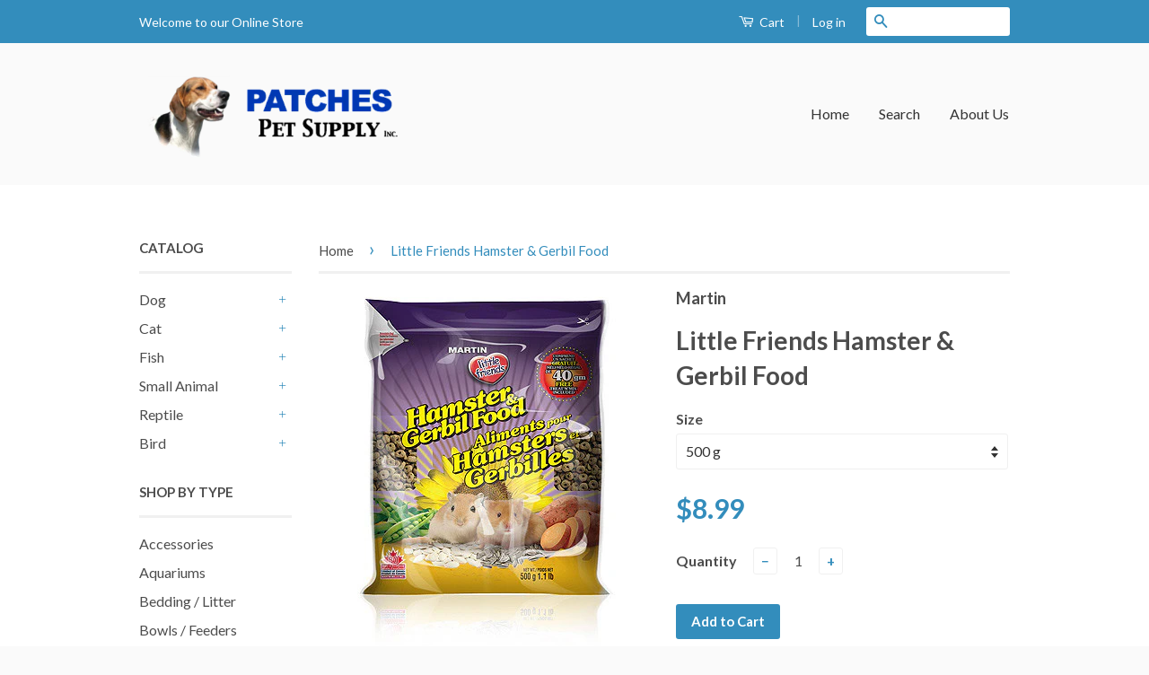

--- FILE ---
content_type: text/html; charset=utf-8
request_url: https://www.patchespetsupply.ca/products/little-friends-hamster-gerbil-food
body_size: 19099
content:
<!doctype html>
<!--[if lt IE 7]><html class="no-js lt-ie9 lt-ie8 lt-ie7" lang="en"> <![endif]-->
<!--[if IE 7]><html class="no-js lt-ie9 lt-ie8" lang="en"> <![endif]-->
<!--[if IE 8]><html class="no-js lt-ie9" lang="en"> <![endif]-->
<!--[if IE 9 ]><html class="ie9 no-js"> <![endif]-->
<!--[if (gt IE 9)|!(IE)]><!--> <html class="no-js"> <!--<![endif]-->
<head>

  <!-- Basic page needs ================================================== -->
  <meta charset="utf-8">
  <meta http-equiv="X-UA-Compatible" content="IE=edge,chrome=1">

  
  <link rel="shortcut icon" href="//www.patchespetsupply.ca/cdn/shop/t/3/assets/favicon.png?v=93801125215720009801449679407" type="image/png" />
  

  <!-- Title and description ================================================== -->
  <title>
  Little Friends Hamster &amp; Gerbil Food &ndash; Patches Pet Supply
  </title>

  
  <meta name="description" content="Little friends™ Hamster &amp;amp; Gerbil Food ...a taste that Hamsters &amp;amp; Gerbils love!...contains Yucca Extract to help reduce odours ...nutritionally complete cubes for less waste Little friends™ Hamster &amp;amp; Gerbil Food is a unique product formulated to help your pet live a long and healthy life ensuring adequate in">
  

  <!-- Product meta ================================================== -->
  

  <meta property="og:type" content="product">
  <meta property="og:title" content="Little Friends Hamster &amp; Gerbil Food">
  
  <meta property="og:image" content="http://www.patchespetsupply.ca/cdn/shop/products/little-friends-bag-Hamster-Gerbil_13_grande.jpg?v=1440277947">
  <meta property="og:image:secure_url" content="https://www.patchespetsupply.ca/cdn/shop/products/little-friends-bag-Hamster-Gerbil_13_grande.jpg?v=1440277947">
  
  <meta property="og:price:amount" content="8.99">
  <meta property="og:price:currency" content="CAD">


  <meta property="og:description" content="Little friends™ Hamster &amp;amp; Gerbil Food ...a taste that Hamsters &amp;amp; Gerbils love!...contains Yucca Extract to help reduce odours ...nutritionally complete cubes for less waste Little friends™ Hamster &amp;amp; Gerbil Food is a unique product formulated to help your pet live a long and healthy life ensuring adequate in">

  <meta property="og:url" content="https://www.patchespetsupply.ca/products/little-friends-hamster-gerbil-food">
  <meta property="og:site_name" content="Patches Pet Supply">

  

<meta name="twitter:card" content="summary">



  <meta name="twitter:title" content="Little Friends Hamster &amp; Gerbil Food">
  <meta name="twitter:description" content="Little friends™ Hamster &amp;amp; Gerbil Food ...a taste that Hamsters &amp;amp; Gerbils love!...contains Yucca Extract to help reduce odours ...nutritionally complete cubes for less waste Little friends™ Hamster &amp;amp; Gerbil Food is a unique product formulated to help your pet live a long and healthy life ensuring adequate intake of all essential vitamins and minerals. It is now complemented by a Treat ‘N’ Mix package which you can mix with little friends™ Hamster &amp;amp; Gerbil food or use as a special treat. Little friends™ Hamster &amp;amp; Gerbil Food is an extruded product which enhances digestibility and creates a texture and consistency that will help keep your pet’s teeth clean and healthy. Yucca extract is added to help control odours.   RECOMMENDED FEEDING GUIDE When introducing new food, gradually increase and mix little friends™ Hamster &amp;amp; Gerbil Food with the existing diet over a 7-day period. You">
  <meta name="twitter:image" content="https://www.patchespetsupply.ca/cdn/shop/products/little-friends-bag-Hamster-Gerbil_13_medium.jpg?v=1440277947">
  <meta name="twitter:image:width" content="240">
  <meta name="twitter:image:height" content="240">



  <!-- Helpers ================================================== -->
  <link rel="canonical" href="https://www.patchespetsupply.ca/products/little-friends-hamster-gerbil-food">
  <meta name="viewport" content="width=device-width,initial-scale=1">
  <meta name="theme-color" content="#338dbc">

  
  <!-- Ajaxify Cart Plugin ================================================== -->
  <link href="//www.patchespetsupply.ca/cdn/shop/t/3/assets/ajaxify.scss.css?v=77820539487846778471439493530" rel="stylesheet" type="text/css" media="all" />
  

  <!-- CSS ================================================== -->
  <link href="//www.patchespetsupply.ca/cdn/shop/t/3/assets/timber.scss.css?v=11884393765169617331712102273" rel="stylesheet" type="text/css" media="all" />
  <link href="//www.patchespetsupply.ca/cdn/shop/t/3/assets/theme.scss.css?v=81542807269546842691712102273" rel="stylesheet" type="text/css" media="all" />

  
  
  
  <link href="//fonts.googleapis.com/css?family=Lato:400,700" rel="stylesheet" type="text/css" media="all" />


  



  <!-- Header hook for plugins ================================================== -->
  <script>window.performance && window.performance.mark && window.performance.mark('shopify.content_for_header.start');</script><meta id="shopify-digital-wallet" name="shopify-digital-wallet" content="/9440240/digital_wallets/dialog">
<meta name="shopify-checkout-api-token" content="8403fac0765eae65a6dcf8fd5018106c">
<meta id="in-context-paypal-metadata" data-shop-id="9440240" data-venmo-supported="false" data-environment="production" data-locale="en_US" data-paypal-v4="true" data-currency="CAD">
<link rel="alternate" type="application/json+oembed" href="https://www.patchespetsupply.ca/products/little-friends-hamster-gerbil-food.oembed">
<script async="async" src="/checkouts/internal/preloads.js?locale=en-CA"></script>
<link rel="preconnect" href="https://shop.app" crossorigin="anonymous">
<script async="async" src="https://shop.app/checkouts/internal/preloads.js?locale=en-CA&shop_id=9440240" crossorigin="anonymous"></script>
<script id="apple-pay-shop-capabilities" type="application/json">{"shopId":9440240,"countryCode":"CA","currencyCode":"CAD","merchantCapabilities":["supports3DS"],"merchantId":"gid:\/\/shopify\/Shop\/9440240","merchantName":"Patches Pet Supply","requiredBillingContactFields":["postalAddress","email","phone"],"requiredShippingContactFields":["postalAddress","email","phone"],"shippingType":"shipping","supportedNetworks":["visa","masterCard","amex","discover","interac","jcb"],"total":{"type":"pending","label":"Patches Pet Supply","amount":"1.00"},"shopifyPaymentsEnabled":true,"supportsSubscriptions":true}</script>
<script id="shopify-features" type="application/json">{"accessToken":"8403fac0765eae65a6dcf8fd5018106c","betas":["rich-media-storefront-analytics"],"domain":"www.patchespetsupply.ca","predictiveSearch":true,"shopId":9440240,"locale":"en"}</script>
<script>var Shopify = Shopify || {};
Shopify.shop = "patches-pet-supply.myshopify.com";
Shopify.locale = "en";
Shopify.currency = {"active":"CAD","rate":"1.0"};
Shopify.country = "CA";
Shopify.theme = {"name":"Copy of Classic (No Checkout with PayPal in Cart)","id":36761093,"schema_name":null,"schema_version":null,"theme_store_id":null,"role":"main"};
Shopify.theme.handle = "null";
Shopify.theme.style = {"id":null,"handle":null};
Shopify.cdnHost = "www.patchespetsupply.ca/cdn";
Shopify.routes = Shopify.routes || {};
Shopify.routes.root = "/";</script>
<script type="module">!function(o){(o.Shopify=o.Shopify||{}).modules=!0}(window);</script>
<script>!function(o){function n(){var o=[];function n(){o.push(Array.prototype.slice.apply(arguments))}return n.q=o,n}var t=o.Shopify=o.Shopify||{};t.loadFeatures=n(),t.autoloadFeatures=n()}(window);</script>
<script>
  window.ShopifyPay = window.ShopifyPay || {};
  window.ShopifyPay.apiHost = "shop.app\/pay";
  window.ShopifyPay.redirectState = null;
</script>
<script id="shop-js-analytics" type="application/json">{"pageType":"product"}</script>
<script defer="defer" async type="module" src="//www.patchespetsupply.ca/cdn/shopifycloud/shop-js/modules/v2/client.init-shop-cart-sync_BApSsMSl.en.esm.js"></script>
<script defer="defer" async type="module" src="//www.patchespetsupply.ca/cdn/shopifycloud/shop-js/modules/v2/chunk.common_CBoos6YZ.esm.js"></script>
<script type="module">
  await import("//www.patchespetsupply.ca/cdn/shopifycloud/shop-js/modules/v2/client.init-shop-cart-sync_BApSsMSl.en.esm.js");
await import("//www.patchespetsupply.ca/cdn/shopifycloud/shop-js/modules/v2/chunk.common_CBoos6YZ.esm.js");

  window.Shopify.SignInWithShop?.initShopCartSync?.({"fedCMEnabled":true,"windoidEnabled":true});

</script>
<script>
  window.Shopify = window.Shopify || {};
  if (!window.Shopify.featureAssets) window.Shopify.featureAssets = {};
  window.Shopify.featureAssets['shop-js'] = {"shop-cart-sync":["modules/v2/client.shop-cart-sync_DJczDl9f.en.esm.js","modules/v2/chunk.common_CBoos6YZ.esm.js"],"init-fed-cm":["modules/v2/client.init-fed-cm_BzwGC0Wi.en.esm.js","modules/v2/chunk.common_CBoos6YZ.esm.js"],"init-windoid":["modules/v2/client.init-windoid_BS26ThXS.en.esm.js","modules/v2/chunk.common_CBoos6YZ.esm.js"],"init-shop-email-lookup-coordinator":["modules/v2/client.init-shop-email-lookup-coordinator_DFwWcvrS.en.esm.js","modules/v2/chunk.common_CBoos6YZ.esm.js"],"shop-cash-offers":["modules/v2/client.shop-cash-offers_DthCPNIO.en.esm.js","modules/v2/chunk.common_CBoos6YZ.esm.js","modules/v2/chunk.modal_Bu1hFZFC.esm.js"],"shop-button":["modules/v2/client.shop-button_D_JX508o.en.esm.js","modules/v2/chunk.common_CBoos6YZ.esm.js"],"shop-toast-manager":["modules/v2/client.shop-toast-manager_tEhgP2F9.en.esm.js","modules/v2/chunk.common_CBoos6YZ.esm.js"],"avatar":["modules/v2/client.avatar_BTnouDA3.en.esm.js"],"pay-button":["modules/v2/client.pay-button_BuNmcIr_.en.esm.js","modules/v2/chunk.common_CBoos6YZ.esm.js"],"init-shop-cart-sync":["modules/v2/client.init-shop-cart-sync_BApSsMSl.en.esm.js","modules/v2/chunk.common_CBoos6YZ.esm.js"],"shop-login-button":["modules/v2/client.shop-login-button_DwLgFT0K.en.esm.js","modules/v2/chunk.common_CBoos6YZ.esm.js","modules/v2/chunk.modal_Bu1hFZFC.esm.js"],"init-customer-accounts-sign-up":["modules/v2/client.init-customer-accounts-sign-up_TlVCiykN.en.esm.js","modules/v2/client.shop-login-button_DwLgFT0K.en.esm.js","modules/v2/chunk.common_CBoos6YZ.esm.js","modules/v2/chunk.modal_Bu1hFZFC.esm.js"],"init-shop-for-new-customer-accounts":["modules/v2/client.init-shop-for-new-customer-accounts_DrjXSI53.en.esm.js","modules/v2/client.shop-login-button_DwLgFT0K.en.esm.js","modules/v2/chunk.common_CBoos6YZ.esm.js","modules/v2/chunk.modal_Bu1hFZFC.esm.js"],"init-customer-accounts":["modules/v2/client.init-customer-accounts_C0Oh2ljF.en.esm.js","modules/v2/client.shop-login-button_DwLgFT0K.en.esm.js","modules/v2/chunk.common_CBoos6YZ.esm.js","modules/v2/chunk.modal_Bu1hFZFC.esm.js"],"shop-follow-button":["modules/v2/client.shop-follow-button_C5D3XtBb.en.esm.js","modules/v2/chunk.common_CBoos6YZ.esm.js","modules/v2/chunk.modal_Bu1hFZFC.esm.js"],"checkout-modal":["modules/v2/client.checkout-modal_8TC_1FUY.en.esm.js","modules/v2/chunk.common_CBoos6YZ.esm.js","modules/v2/chunk.modal_Bu1hFZFC.esm.js"],"lead-capture":["modules/v2/client.lead-capture_D-pmUjp9.en.esm.js","modules/v2/chunk.common_CBoos6YZ.esm.js","modules/v2/chunk.modal_Bu1hFZFC.esm.js"],"shop-login":["modules/v2/client.shop-login_BmtnoEUo.en.esm.js","modules/v2/chunk.common_CBoos6YZ.esm.js","modules/v2/chunk.modal_Bu1hFZFC.esm.js"],"payment-terms":["modules/v2/client.payment-terms_BHOWV7U_.en.esm.js","modules/v2/chunk.common_CBoos6YZ.esm.js","modules/v2/chunk.modal_Bu1hFZFC.esm.js"]};
</script>
<script id="__st">var __st={"a":9440240,"offset":-12600,"reqid":"39cf111d-ec23-4a4a-b7c5-cb51897207d0-1768919066","pageurl":"www.patchespetsupply.ca\/products\/little-friends-hamster-gerbil-food","u":"44d49aec0577","p":"product","rtyp":"product","rid":1489413957};</script>
<script>window.ShopifyPaypalV4VisibilityTracking = true;</script>
<script id="captcha-bootstrap">!function(){'use strict';const t='contact',e='account',n='new_comment',o=[[t,t],['blogs',n],['comments',n],[t,'customer']],c=[[e,'customer_login'],[e,'guest_login'],[e,'recover_customer_password'],[e,'create_customer']],r=t=>t.map((([t,e])=>`form[action*='/${t}']:not([data-nocaptcha='true']) input[name='form_type'][value='${e}']`)).join(','),a=t=>()=>t?[...document.querySelectorAll(t)].map((t=>t.form)):[];function s(){const t=[...o],e=r(t);return a(e)}const i='password',u='form_key',d=['recaptcha-v3-token','g-recaptcha-response','h-captcha-response',i],f=()=>{try{return window.sessionStorage}catch{return}},m='__shopify_v',_=t=>t.elements[u];function p(t,e,n=!1){try{const o=window.sessionStorage,c=JSON.parse(o.getItem(e)),{data:r}=function(t){const{data:e,action:n}=t;return t[m]||n?{data:e,action:n}:{data:t,action:n}}(c);for(const[e,n]of Object.entries(r))t.elements[e]&&(t.elements[e].value=n);n&&o.removeItem(e)}catch(o){console.error('form repopulation failed',{error:o})}}const l='form_type',E='cptcha';function T(t){t.dataset[E]=!0}const w=window,h=w.document,L='Shopify',v='ce_forms',y='captcha';let A=!1;((t,e)=>{const n=(g='f06e6c50-85a8-45c8-87d0-21a2b65856fe',I='https://cdn.shopify.com/shopifycloud/storefront-forms-hcaptcha/ce_storefront_forms_captcha_hcaptcha.v1.5.2.iife.js',D={infoText:'Protected by hCaptcha',privacyText:'Privacy',termsText:'Terms'},(t,e,n)=>{const o=w[L][v],c=o.bindForm;if(c)return c(t,g,e,D).then(n);var r;o.q.push([[t,g,e,D],n]),r=I,A||(h.body.append(Object.assign(h.createElement('script'),{id:'captcha-provider',async:!0,src:r})),A=!0)});var g,I,D;w[L]=w[L]||{},w[L][v]=w[L][v]||{},w[L][v].q=[],w[L][y]=w[L][y]||{},w[L][y].protect=function(t,e){n(t,void 0,e),T(t)},Object.freeze(w[L][y]),function(t,e,n,w,h,L){const[v,y,A,g]=function(t,e,n){const i=e?o:[],u=t?c:[],d=[...i,...u],f=r(d),m=r(i),_=r(d.filter((([t,e])=>n.includes(e))));return[a(f),a(m),a(_),s()]}(w,h,L),I=t=>{const e=t.target;return e instanceof HTMLFormElement?e:e&&e.form},D=t=>v().includes(t);t.addEventListener('submit',(t=>{const e=I(t);if(!e)return;const n=D(e)&&!e.dataset.hcaptchaBound&&!e.dataset.recaptchaBound,o=_(e),c=g().includes(e)&&(!o||!o.value);(n||c)&&t.preventDefault(),c&&!n&&(function(t){try{if(!f())return;!function(t){const e=f();if(!e)return;const n=_(t);if(!n)return;const o=n.value;o&&e.removeItem(o)}(t);const e=Array.from(Array(32),(()=>Math.random().toString(36)[2])).join('');!function(t,e){_(t)||t.append(Object.assign(document.createElement('input'),{type:'hidden',name:u})),t.elements[u].value=e}(t,e),function(t,e){const n=f();if(!n)return;const o=[...t.querySelectorAll(`input[type='${i}']`)].map((({name:t})=>t)),c=[...d,...o],r={};for(const[a,s]of new FormData(t).entries())c.includes(a)||(r[a]=s);n.setItem(e,JSON.stringify({[m]:1,action:t.action,data:r}))}(t,e)}catch(e){console.error('failed to persist form',e)}}(e),e.submit())}));const S=(t,e)=>{t&&!t.dataset[E]&&(n(t,e.some((e=>e===t))),T(t))};for(const o of['focusin','change'])t.addEventListener(o,(t=>{const e=I(t);D(e)&&S(e,y())}));const B=e.get('form_key'),M=e.get(l),P=B&&M;t.addEventListener('DOMContentLoaded',(()=>{const t=y();if(P)for(const e of t)e.elements[l].value===M&&p(e,B);[...new Set([...A(),...v().filter((t=>'true'===t.dataset.shopifyCaptcha))])].forEach((e=>S(e,t)))}))}(h,new URLSearchParams(w.location.search),n,t,e,['guest_login'])})(!0,!0)}();</script>
<script integrity="sha256-4kQ18oKyAcykRKYeNunJcIwy7WH5gtpwJnB7kiuLZ1E=" data-source-attribution="shopify.loadfeatures" defer="defer" src="//www.patchespetsupply.ca/cdn/shopifycloud/storefront/assets/storefront/load_feature-a0a9edcb.js" crossorigin="anonymous"></script>
<script crossorigin="anonymous" defer="defer" src="//www.patchespetsupply.ca/cdn/shopifycloud/storefront/assets/shopify_pay/storefront-65b4c6d7.js?v=20250812"></script>
<script data-source-attribution="shopify.dynamic_checkout.dynamic.init">var Shopify=Shopify||{};Shopify.PaymentButton=Shopify.PaymentButton||{isStorefrontPortableWallets:!0,init:function(){window.Shopify.PaymentButton.init=function(){};var t=document.createElement("script");t.src="https://www.patchespetsupply.ca/cdn/shopifycloud/portable-wallets/latest/portable-wallets.en.js",t.type="module",document.head.appendChild(t)}};
</script>
<script data-source-attribution="shopify.dynamic_checkout.buyer_consent">
  function portableWalletsHideBuyerConsent(e){var t=document.getElementById("shopify-buyer-consent"),n=document.getElementById("shopify-subscription-policy-button");t&&n&&(t.classList.add("hidden"),t.setAttribute("aria-hidden","true"),n.removeEventListener("click",e))}function portableWalletsShowBuyerConsent(e){var t=document.getElementById("shopify-buyer-consent"),n=document.getElementById("shopify-subscription-policy-button");t&&n&&(t.classList.remove("hidden"),t.removeAttribute("aria-hidden"),n.addEventListener("click",e))}window.Shopify?.PaymentButton&&(window.Shopify.PaymentButton.hideBuyerConsent=portableWalletsHideBuyerConsent,window.Shopify.PaymentButton.showBuyerConsent=portableWalletsShowBuyerConsent);
</script>
<script data-source-attribution="shopify.dynamic_checkout.cart.bootstrap">document.addEventListener("DOMContentLoaded",(function(){function t(){return document.querySelector("shopify-accelerated-checkout-cart, shopify-accelerated-checkout")}if(t())Shopify.PaymentButton.init();else{new MutationObserver((function(e,n){t()&&(Shopify.PaymentButton.init(),n.disconnect())})).observe(document.body,{childList:!0,subtree:!0})}}));
</script>
<link id="shopify-accelerated-checkout-styles" rel="stylesheet" media="screen" href="https://www.patchespetsupply.ca/cdn/shopifycloud/portable-wallets/latest/accelerated-checkout-backwards-compat.css" crossorigin="anonymous">
<style id="shopify-accelerated-checkout-cart">
        #shopify-buyer-consent {
  margin-top: 1em;
  display: inline-block;
  width: 100%;
}

#shopify-buyer-consent.hidden {
  display: none;
}

#shopify-subscription-policy-button {
  background: none;
  border: none;
  padding: 0;
  text-decoration: underline;
  font-size: inherit;
  cursor: pointer;
}

#shopify-subscription-policy-button::before {
  box-shadow: none;
}

      </style>

<script>window.performance && window.performance.mark && window.performance.mark('shopify.content_for_header.end');</script>

  

<!--[if lt IE 9]>
<script src="//cdnjs.cloudflare.com/ajax/libs/html5shiv/3.7.2/html5shiv.min.js" type="text/javascript"></script>
<script src="//www.patchespetsupply.ca/cdn/shop/t/3/assets/respond.min.js?v=52248677837542619231439493528" type="text/javascript"></script>
<link href="//www.patchespetsupply.ca/cdn/shop/t/3/assets/respond-proxy.html" id="respond-proxy" rel="respond-proxy" />
<link href="//www.patchespetsupply.ca/search?q=ec7fcfa249f825137aede64b94724063" id="respond-redirect" rel="respond-redirect" />
<script src="//www.patchespetsupply.ca/search?q=ec7fcfa249f825137aede64b94724063" type="text/javascript"></script>
<![endif]-->



  <script src="//ajax.googleapis.com/ajax/libs/jquery/1.11.0/jquery.min.js" type="text/javascript"></script>
  <script src="//www.patchespetsupply.ca/cdn/shop/t/3/assets/modernizr.min.js?v=26620055551102246001439493527" type="text/javascript"></script>

  
  

  <script id="mcjs">!function(c,h,i,m,p){m=c.createElement(h),p=c.getElementsByTagName(h)[0],m.async=1,m.src=i,p.parentNode.insertBefore(m,p)}(document,"script","https://chimpstatic.com/mcjs-connected/js/users/d4efbfc63a1200477c60c8f5f/a6f18d840adeba52d833b0e5e.js");</script>
  
<link href="https://monorail-edge.shopifysvc.com" rel="dns-prefetch">
<script>(function(){if ("sendBeacon" in navigator && "performance" in window) {try {var session_token_from_headers = performance.getEntriesByType('navigation')[0].serverTiming.find(x => x.name == '_s').description;} catch {var session_token_from_headers = undefined;}var session_cookie_matches = document.cookie.match(/_shopify_s=([^;]*)/);var session_token_from_cookie = session_cookie_matches && session_cookie_matches.length === 2 ? session_cookie_matches[1] : "";var session_token = session_token_from_headers || session_token_from_cookie || "";function handle_abandonment_event(e) {var entries = performance.getEntries().filter(function(entry) {return /monorail-edge.shopifysvc.com/.test(entry.name);});if (!window.abandonment_tracked && entries.length === 0) {window.abandonment_tracked = true;var currentMs = Date.now();var navigation_start = performance.timing.navigationStart;var payload = {shop_id: 9440240,url: window.location.href,navigation_start,duration: currentMs - navigation_start,session_token,page_type: "product"};window.navigator.sendBeacon("https://monorail-edge.shopifysvc.com/v1/produce", JSON.stringify({schema_id: "online_store_buyer_site_abandonment/1.1",payload: payload,metadata: {event_created_at_ms: currentMs,event_sent_at_ms: currentMs}}));}}window.addEventListener('pagehide', handle_abandonment_event);}}());</script>
<script id="web-pixels-manager-setup">(function e(e,d,r,n,o){if(void 0===o&&(o={}),!Boolean(null===(a=null===(i=window.Shopify)||void 0===i?void 0:i.analytics)||void 0===a?void 0:a.replayQueue)){var i,a;window.Shopify=window.Shopify||{};var t=window.Shopify;t.analytics=t.analytics||{};var s=t.analytics;s.replayQueue=[],s.publish=function(e,d,r){return s.replayQueue.push([e,d,r]),!0};try{self.performance.mark("wpm:start")}catch(e){}var l=function(){var e={modern:/Edge?\/(1{2}[4-9]|1[2-9]\d|[2-9]\d{2}|\d{4,})\.\d+(\.\d+|)|Firefox\/(1{2}[4-9]|1[2-9]\d|[2-9]\d{2}|\d{4,})\.\d+(\.\d+|)|Chrom(ium|e)\/(9{2}|\d{3,})\.\d+(\.\d+|)|(Maci|X1{2}).+ Version\/(15\.\d+|(1[6-9]|[2-9]\d|\d{3,})\.\d+)([,.]\d+|)( \(\w+\)|)( Mobile\/\w+|) Safari\/|Chrome.+OPR\/(9{2}|\d{3,})\.\d+\.\d+|(CPU[ +]OS|iPhone[ +]OS|CPU[ +]iPhone|CPU IPhone OS|CPU iPad OS)[ +]+(15[._]\d+|(1[6-9]|[2-9]\d|\d{3,})[._]\d+)([._]\d+|)|Android:?[ /-](13[3-9]|1[4-9]\d|[2-9]\d{2}|\d{4,})(\.\d+|)(\.\d+|)|Android.+Firefox\/(13[5-9]|1[4-9]\d|[2-9]\d{2}|\d{4,})\.\d+(\.\d+|)|Android.+Chrom(ium|e)\/(13[3-9]|1[4-9]\d|[2-9]\d{2}|\d{4,})\.\d+(\.\d+|)|SamsungBrowser\/([2-9]\d|\d{3,})\.\d+/,legacy:/Edge?\/(1[6-9]|[2-9]\d|\d{3,})\.\d+(\.\d+|)|Firefox\/(5[4-9]|[6-9]\d|\d{3,})\.\d+(\.\d+|)|Chrom(ium|e)\/(5[1-9]|[6-9]\d|\d{3,})\.\d+(\.\d+|)([\d.]+$|.*Safari\/(?![\d.]+ Edge\/[\d.]+$))|(Maci|X1{2}).+ Version\/(10\.\d+|(1[1-9]|[2-9]\d|\d{3,})\.\d+)([,.]\d+|)( \(\w+\)|)( Mobile\/\w+|) Safari\/|Chrome.+OPR\/(3[89]|[4-9]\d|\d{3,})\.\d+\.\d+|(CPU[ +]OS|iPhone[ +]OS|CPU[ +]iPhone|CPU IPhone OS|CPU iPad OS)[ +]+(10[._]\d+|(1[1-9]|[2-9]\d|\d{3,})[._]\d+)([._]\d+|)|Android:?[ /-](13[3-9]|1[4-9]\d|[2-9]\d{2}|\d{4,})(\.\d+|)(\.\d+|)|Mobile Safari.+OPR\/([89]\d|\d{3,})\.\d+\.\d+|Android.+Firefox\/(13[5-9]|1[4-9]\d|[2-9]\d{2}|\d{4,})\.\d+(\.\d+|)|Android.+Chrom(ium|e)\/(13[3-9]|1[4-9]\d|[2-9]\d{2}|\d{4,})\.\d+(\.\d+|)|Android.+(UC? ?Browser|UCWEB|U3)[ /]?(15\.([5-9]|\d{2,})|(1[6-9]|[2-9]\d|\d{3,})\.\d+)\.\d+|SamsungBrowser\/(5\.\d+|([6-9]|\d{2,})\.\d+)|Android.+MQ{2}Browser\/(14(\.(9|\d{2,})|)|(1[5-9]|[2-9]\d|\d{3,})(\.\d+|))(\.\d+|)|K[Aa][Ii]OS\/(3\.\d+|([4-9]|\d{2,})\.\d+)(\.\d+|)/},d=e.modern,r=e.legacy,n=navigator.userAgent;return n.match(d)?"modern":n.match(r)?"legacy":"unknown"}(),u="modern"===l?"modern":"legacy",c=(null!=n?n:{modern:"",legacy:""})[u],f=function(e){return[e.baseUrl,"/wpm","/b",e.hashVersion,"modern"===e.buildTarget?"m":"l",".js"].join("")}({baseUrl:d,hashVersion:r,buildTarget:u}),m=function(e){var d=e.version,r=e.bundleTarget,n=e.surface,o=e.pageUrl,i=e.monorailEndpoint;return{emit:function(e){var a=e.status,t=e.errorMsg,s=(new Date).getTime(),l=JSON.stringify({metadata:{event_sent_at_ms:s},events:[{schema_id:"web_pixels_manager_load/3.1",payload:{version:d,bundle_target:r,page_url:o,status:a,surface:n,error_msg:t},metadata:{event_created_at_ms:s}}]});if(!i)return console&&console.warn&&console.warn("[Web Pixels Manager] No Monorail endpoint provided, skipping logging."),!1;try{return self.navigator.sendBeacon.bind(self.navigator)(i,l)}catch(e){}var u=new XMLHttpRequest;try{return u.open("POST",i,!0),u.setRequestHeader("Content-Type","text/plain"),u.send(l),!0}catch(e){return console&&console.warn&&console.warn("[Web Pixels Manager] Got an unhandled error while logging to Monorail."),!1}}}}({version:r,bundleTarget:l,surface:e.surface,pageUrl:self.location.href,monorailEndpoint:e.monorailEndpoint});try{o.browserTarget=l,function(e){var d=e.src,r=e.async,n=void 0===r||r,o=e.onload,i=e.onerror,a=e.sri,t=e.scriptDataAttributes,s=void 0===t?{}:t,l=document.createElement("script"),u=document.querySelector("head"),c=document.querySelector("body");if(l.async=n,l.src=d,a&&(l.integrity=a,l.crossOrigin="anonymous"),s)for(var f in s)if(Object.prototype.hasOwnProperty.call(s,f))try{l.dataset[f]=s[f]}catch(e){}if(o&&l.addEventListener("load",o),i&&l.addEventListener("error",i),u)u.appendChild(l);else{if(!c)throw new Error("Did not find a head or body element to append the script");c.appendChild(l)}}({src:f,async:!0,onload:function(){if(!function(){var e,d;return Boolean(null===(d=null===(e=window.Shopify)||void 0===e?void 0:e.analytics)||void 0===d?void 0:d.initialized)}()){var d=window.webPixelsManager.init(e)||void 0;if(d){var r=window.Shopify.analytics;r.replayQueue.forEach((function(e){var r=e[0],n=e[1],o=e[2];d.publishCustomEvent(r,n,o)})),r.replayQueue=[],r.publish=d.publishCustomEvent,r.visitor=d.visitor,r.initialized=!0}}},onerror:function(){return m.emit({status:"failed",errorMsg:"".concat(f," has failed to load")})},sri:function(e){var d=/^sha384-[A-Za-z0-9+/=]+$/;return"string"==typeof e&&d.test(e)}(c)?c:"",scriptDataAttributes:o}),m.emit({status:"loading"})}catch(e){m.emit({status:"failed",errorMsg:(null==e?void 0:e.message)||"Unknown error"})}}})({shopId: 9440240,storefrontBaseUrl: "https://www.patchespetsupply.ca",extensionsBaseUrl: "https://extensions.shopifycdn.com/cdn/shopifycloud/web-pixels-manager",monorailEndpoint: "https://monorail-edge.shopifysvc.com/unstable/produce_batch",surface: "storefront-renderer",enabledBetaFlags: ["2dca8a86"],webPixelsConfigList: [{"id":"103252021","eventPayloadVersion":"v1","runtimeContext":"LAX","scriptVersion":"1","type":"CUSTOM","privacyPurposes":["ANALYTICS"],"name":"Google Analytics tag (migrated)"},{"id":"shopify-app-pixel","configuration":"{}","eventPayloadVersion":"v1","runtimeContext":"STRICT","scriptVersion":"0450","apiClientId":"shopify-pixel","type":"APP","privacyPurposes":["ANALYTICS","MARKETING"]},{"id":"shopify-custom-pixel","eventPayloadVersion":"v1","runtimeContext":"LAX","scriptVersion":"0450","apiClientId":"shopify-pixel","type":"CUSTOM","privacyPurposes":["ANALYTICS","MARKETING"]}],isMerchantRequest: false,initData: {"shop":{"name":"Patches Pet Supply","paymentSettings":{"currencyCode":"CAD"},"myshopifyDomain":"patches-pet-supply.myshopify.com","countryCode":"CA","storefrontUrl":"https:\/\/www.patchespetsupply.ca"},"customer":null,"cart":null,"checkout":null,"productVariants":[{"price":{"amount":8.99,"currencyCode":"CAD"},"product":{"title":"Little Friends Hamster \u0026 Gerbil Food","vendor":"Martin","id":"1489413957","untranslatedTitle":"Little Friends Hamster \u0026 Gerbil Food","url":"\/products\/little-friends-hamster-gerbil-food","type":"Food"},"id":"4566709445","image":{"src":"\/\/www.patchespetsupply.ca\/cdn\/shop\/products\/little-friends-bag-Hamster-Gerbil_13.jpg?v=1440277947"},"sku":"","title":"500 g","untranslatedTitle":"500 g"}],"purchasingCompany":null},},"https://www.patchespetsupply.ca/cdn","fcfee988w5aeb613cpc8e4bc33m6693e112",{"modern":"","legacy":""},{"shopId":"9440240","storefrontBaseUrl":"https:\/\/www.patchespetsupply.ca","extensionBaseUrl":"https:\/\/extensions.shopifycdn.com\/cdn\/shopifycloud\/web-pixels-manager","surface":"storefront-renderer","enabledBetaFlags":"[\"2dca8a86\"]","isMerchantRequest":"false","hashVersion":"fcfee988w5aeb613cpc8e4bc33m6693e112","publish":"custom","events":"[[\"page_viewed\",{}],[\"product_viewed\",{\"productVariant\":{\"price\":{\"amount\":8.99,\"currencyCode\":\"CAD\"},\"product\":{\"title\":\"Little Friends Hamster \u0026 Gerbil Food\",\"vendor\":\"Martin\",\"id\":\"1489413957\",\"untranslatedTitle\":\"Little Friends Hamster \u0026 Gerbil Food\",\"url\":\"\/products\/little-friends-hamster-gerbil-food\",\"type\":\"Food\"},\"id\":\"4566709445\",\"image\":{\"src\":\"\/\/www.patchespetsupply.ca\/cdn\/shop\/products\/little-friends-bag-Hamster-Gerbil_13.jpg?v=1440277947\"},\"sku\":\"\",\"title\":\"500 g\",\"untranslatedTitle\":\"500 g\"}}]]"});</script><script>
  window.ShopifyAnalytics = window.ShopifyAnalytics || {};
  window.ShopifyAnalytics.meta = window.ShopifyAnalytics.meta || {};
  window.ShopifyAnalytics.meta.currency = 'CAD';
  var meta = {"product":{"id":1489413957,"gid":"gid:\/\/shopify\/Product\/1489413957","vendor":"Martin","type":"Food","handle":"little-friends-hamster-gerbil-food","variants":[{"id":4566709445,"price":899,"name":"Little Friends Hamster \u0026 Gerbil Food - 500 g","public_title":"500 g","sku":""}],"remote":false},"page":{"pageType":"product","resourceType":"product","resourceId":1489413957,"requestId":"39cf111d-ec23-4a4a-b7c5-cb51897207d0-1768919066"}};
  for (var attr in meta) {
    window.ShopifyAnalytics.meta[attr] = meta[attr];
  }
</script>
<script class="analytics">
  (function () {
    var customDocumentWrite = function(content) {
      var jquery = null;

      if (window.jQuery) {
        jquery = window.jQuery;
      } else if (window.Checkout && window.Checkout.$) {
        jquery = window.Checkout.$;
      }

      if (jquery) {
        jquery('body').append(content);
      }
    };

    var hasLoggedConversion = function(token) {
      if (token) {
        return document.cookie.indexOf('loggedConversion=' + token) !== -1;
      }
      return false;
    }

    var setCookieIfConversion = function(token) {
      if (token) {
        var twoMonthsFromNow = new Date(Date.now());
        twoMonthsFromNow.setMonth(twoMonthsFromNow.getMonth() + 2);

        document.cookie = 'loggedConversion=' + token + '; expires=' + twoMonthsFromNow;
      }
    }

    var trekkie = window.ShopifyAnalytics.lib = window.trekkie = window.trekkie || [];
    if (trekkie.integrations) {
      return;
    }
    trekkie.methods = [
      'identify',
      'page',
      'ready',
      'track',
      'trackForm',
      'trackLink'
    ];
    trekkie.factory = function(method) {
      return function() {
        var args = Array.prototype.slice.call(arguments);
        args.unshift(method);
        trekkie.push(args);
        return trekkie;
      };
    };
    for (var i = 0; i < trekkie.methods.length; i++) {
      var key = trekkie.methods[i];
      trekkie[key] = trekkie.factory(key);
    }
    trekkie.load = function(config) {
      trekkie.config = config || {};
      trekkie.config.initialDocumentCookie = document.cookie;
      var first = document.getElementsByTagName('script')[0];
      var script = document.createElement('script');
      script.type = 'text/javascript';
      script.onerror = function(e) {
        var scriptFallback = document.createElement('script');
        scriptFallback.type = 'text/javascript';
        scriptFallback.onerror = function(error) {
                var Monorail = {
      produce: function produce(monorailDomain, schemaId, payload) {
        var currentMs = new Date().getTime();
        var event = {
          schema_id: schemaId,
          payload: payload,
          metadata: {
            event_created_at_ms: currentMs,
            event_sent_at_ms: currentMs
          }
        };
        return Monorail.sendRequest("https://" + monorailDomain + "/v1/produce", JSON.stringify(event));
      },
      sendRequest: function sendRequest(endpointUrl, payload) {
        // Try the sendBeacon API
        if (window && window.navigator && typeof window.navigator.sendBeacon === 'function' && typeof window.Blob === 'function' && !Monorail.isIos12()) {
          var blobData = new window.Blob([payload], {
            type: 'text/plain'
          });

          if (window.navigator.sendBeacon(endpointUrl, blobData)) {
            return true;
          } // sendBeacon was not successful

        } // XHR beacon

        var xhr = new XMLHttpRequest();

        try {
          xhr.open('POST', endpointUrl);
          xhr.setRequestHeader('Content-Type', 'text/plain');
          xhr.send(payload);
        } catch (e) {
          console.log(e);
        }

        return false;
      },
      isIos12: function isIos12() {
        return window.navigator.userAgent.lastIndexOf('iPhone; CPU iPhone OS 12_') !== -1 || window.navigator.userAgent.lastIndexOf('iPad; CPU OS 12_') !== -1;
      }
    };
    Monorail.produce('monorail-edge.shopifysvc.com',
      'trekkie_storefront_load_errors/1.1',
      {shop_id: 9440240,
      theme_id: 36761093,
      app_name: "storefront",
      context_url: window.location.href,
      source_url: "//www.patchespetsupply.ca/cdn/s/trekkie.storefront.cd680fe47e6c39ca5d5df5f0a32d569bc48c0f27.min.js"});

        };
        scriptFallback.async = true;
        scriptFallback.src = '//www.patchespetsupply.ca/cdn/s/trekkie.storefront.cd680fe47e6c39ca5d5df5f0a32d569bc48c0f27.min.js';
        first.parentNode.insertBefore(scriptFallback, first);
      };
      script.async = true;
      script.src = '//www.patchespetsupply.ca/cdn/s/trekkie.storefront.cd680fe47e6c39ca5d5df5f0a32d569bc48c0f27.min.js';
      first.parentNode.insertBefore(script, first);
    };
    trekkie.load(
      {"Trekkie":{"appName":"storefront","development":false,"defaultAttributes":{"shopId":9440240,"isMerchantRequest":null,"themeId":36761093,"themeCityHash":"2421069994100700638","contentLanguage":"en","currency":"CAD","eventMetadataId":"4630722d-ce61-44a9-8863-34cff1787de8"},"isServerSideCookieWritingEnabled":true,"monorailRegion":"shop_domain","enabledBetaFlags":["65f19447"]},"Session Attribution":{},"S2S":{"facebookCapiEnabled":false,"source":"trekkie-storefront-renderer","apiClientId":580111}}
    );

    var loaded = false;
    trekkie.ready(function() {
      if (loaded) return;
      loaded = true;

      window.ShopifyAnalytics.lib = window.trekkie;

      var originalDocumentWrite = document.write;
      document.write = customDocumentWrite;
      try { window.ShopifyAnalytics.merchantGoogleAnalytics.call(this); } catch(error) {};
      document.write = originalDocumentWrite;

      window.ShopifyAnalytics.lib.page(null,{"pageType":"product","resourceType":"product","resourceId":1489413957,"requestId":"39cf111d-ec23-4a4a-b7c5-cb51897207d0-1768919066","shopifyEmitted":true});

      var match = window.location.pathname.match(/checkouts\/(.+)\/(thank_you|post_purchase)/)
      var token = match? match[1]: undefined;
      if (!hasLoggedConversion(token)) {
        setCookieIfConversion(token);
        window.ShopifyAnalytics.lib.track("Viewed Product",{"currency":"CAD","variantId":4566709445,"productId":1489413957,"productGid":"gid:\/\/shopify\/Product\/1489413957","name":"Little Friends Hamster \u0026 Gerbil Food - 500 g","price":"8.99","sku":"","brand":"Martin","variant":"500 g","category":"Food","nonInteraction":true,"remote":false},undefined,undefined,{"shopifyEmitted":true});
      window.ShopifyAnalytics.lib.track("monorail:\/\/trekkie_storefront_viewed_product\/1.1",{"currency":"CAD","variantId":4566709445,"productId":1489413957,"productGid":"gid:\/\/shopify\/Product\/1489413957","name":"Little Friends Hamster \u0026 Gerbil Food - 500 g","price":"8.99","sku":"","brand":"Martin","variant":"500 g","category":"Food","nonInteraction":true,"remote":false,"referer":"https:\/\/www.patchespetsupply.ca\/products\/little-friends-hamster-gerbil-food"});
      }
    });


        var eventsListenerScript = document.createElement('script');
        eventsListenerScript.async = true;
        eventsListenerScript.src = "//www.patchespetsupply.ca/cdn/shopifycloud/storefront/assets/shop_events_listener-3da45d37.js";
        document.getElementsByTagName('head')[0].appendChild(eventsListenerScript);

})();</script>
  <script>
  if (!window.ga || (window.ga && typeof window.ga !== 'function')) {
    window.ga = function ga() {
      (window.ga.q = window.ga.q || []).push(arguments);
      if (window.Shopify && window.Shopify.analytics && typeof window.Shopify.analytics.publish === 'function') {
        window.Shopify.analytics.publish("ga_stub_called", {}, {sendTo: "google_osp_migration"});
      }
      console.error("Shopify's Google Analytics stub called with:", Array.from(arguments), "\nSee https://help.shopify.com/manual/promoting-marketing/pixels/pixel-migration#google for more information.");
    };
    if (window.Shopify && window.Shopify.analytics && typeof window.Shopify.analytics.publish === 'function') {
      window.Shopify.analytics.publish("ga_stub_initialized", {}, {sendTo: "google_osp_migration"});
    }
  }
</script>
<script
  defer
  src="https://www.patchespetsupply.ca/cdn/shopifycloud/perf-kit/shopify-perf-kit-3.0.4.min.js"
  data-application="storefront-renderer"
  data-shop-id="9440240"
  data-render-region="gcp-us-central1"
  data-page-type="product"
  data-theme-instance-id="36761093"
  data-theme-name=""
  data-theme-version=""
  data-monorail-region="shop_domain"
  data-resource-timing-sampling-rate="10"
  data-shs="true"
  data-shs-beacon="true"
  data-shs-export-with-fetch="true"
  data-shs-logs-sample-rate="1"
  data-shs-beacon-endpoint="https://www.patchespetsupply.ca/api/collect"
></script>
</head>

<body id="little-friends-hamster-amp-gerbil-food" class="template-product" >

  <div class="header-bar">
  <div class="wrapper medium-down--hide">
    <div class="large--display-table">
      <div class="header-bar__left large--display-table-cell">
        
          <div class="header-bar__module header-bar__message">
            Welcome to our Online Store
          </div>
        
      </div>

      <div class="header-bar__right large--display-table-cell">
        <div class="header-bar__module">
          <a href="/cart" class="cart-toggle">
            <span class="icon icon-cart header-bar__cart-icon" aria-hidden="true"></span>
            Cart
            <span class="cart-count header-bar__cart-count hidden-count">0</span>
          </a>
        </div>

        
          <span class="header-bar__sep" aria-hidden="true">|</span>
          <ul class="header-bar__module header-bar__module--list">
            
              <li>
                <a href="/account/login" id="customer_login_link">Log in</a>
              </li>
            
          </ul>
        
        
        
          <div class="header-bar__module header-bar__search">
            


  <form action="/search" method="get" class="header-bar__search-form clearfix" role="search">
    
    <input type="search" name="q" value="" aria-label="Search our store" class="header-bar__search-input">
    <button type="submit" class="btn icon-fallback-text header-bar__search-submit">
      <span class="icon icon-search" aria-hidden="true"></span>
      <span class="fallback-text">Search</span>
    </button>
  </form>


          </div>
        

      </div>
    </div>
  </div>
  <div class="wrapper large--hide">
    <button type="button" class="mobile-nav-trigger" id="MobileNavTrigger">
      <span class="icon icon-hamburger" aria-hidden="true"></span>
      Menu
    </button>
    <a href="/cart" class="cart-toggle mobile-cart-toggle">
      <span class="icon icon-cart header-bar__cart-icon" aria-hidden="true"></span>
      Cart <span class="cart-count hidden-count">0</span>
    </a>
  </div>
  <ul id="MobileNav" class="mobile-nav large--hide">
  
  
  
  <li class="mobile-nav__link" aria-haspopup="true">
    
      <a href="/" class="mobile-nav">
        Home
      </a>
    
  </li>
  
  
  <li class="mobile-nav__link" aria-haspopup="true">
    
      <a href="/search" class="mobile-nav">
        Search
      </a>
    
  </li>
  
  
  <li class="mobile-nav__link" aria-haspopup="true">
    
      <a href="/pages/about-us" class="mobile-nav">
        About Us
      </a>
    
  </li>
  
  
    
      
      
      
      
      
        <li class="mobile-nav__link" aria-haspopup="true">
  <a href="#" class="mobile-nav__sublist-trigger">
    Catalog
    <span class="icon-fallback-text mobile-nav__sublist-expand">
  <span class="icon icon-plus" aria-hidden="true"></span>
  <span class="fallback-text">+</span>
</span>
<span class="icon-fallback-text mobile-nav__sublist-contract">
  <span class="icon icon-minus" aria-hidden="true"></span>
  <span class="fallback-text">-</span>
</span>
  </a>
  <ul class="mobile-nav__sublist">
  
    
      
      
        <li class="mobile-nav__sublist-link" aria-haspopup="true">
          <a href="/collections/dog" class="mobile-nav__sublist-trigger">
            Dog
            <span class="icon-fallback-text mobile-nav__sublist-expand">
  <span class="icon icon-plus" aria-hidden="true"></span>
  <span class="fallback-text">+</span>
</span>
<span class="icon-fallback-text mobile-nav__sublist-contract">
  <span class="icon icon-minus" aria-hidden="true"></span>
  <span class="fallback-text">-</span>
</span>
          </a>
          <ul class="mobile-nav__sublist">
            
              <li class="mobile-nav__sublist-link">
                <a href="/collections/beds">Beds</a>
              </li>
            
              <li class="mobile-nav__sublist-link">
                <a href="/collections/bowls-feeders">Bowls / Feeders</a>
              </li>
            
              <li class="mobile-nav__sublist-link">
                <a href="/collections/cleaning-stain-odor">Cleaning / Stain &amp; Odor</a>
              </li>
            
              <li class="mobile-nav__sublist-link">
                <a href="/collections/clothing">Clothing</a>
              </li>
            
              <li class="mobile-nav__sublist-link">
                <a href="/collections/dog-collars-leads">Collars / Leads / Harness / Tie Outs</a>
              </li>
            
              <li class="mobile-nav__sublist-link">
                <a href="/collections/crates-kennels">Crates / Kennels</a>
              </li>
            
              <li class="mobile-nav__sublist-link">
                <a href="/collections/dog-food">Food</a>
              </li>
            
              <li class="mobile-nav__sublist-link">
                <a href="/collections/grooming">Grooming</a>
              </li>
            
              <li class="mobile-nav__sublist-link">
                <a href="/collections/health-care">Health Care</a>
              </li>
            
              <li class="mobile-nav__sublist-link">
                <a href="/collections/rawhide-chews-bones">Natural Chews / Bones</a>
              </li>
            
              <li class="mobile-nav__sublist-link">
                <a href="/collections/dog-toys">Toys</a>
              </li>
            
              <li class="mobile-nav__sublist-link">
                <a href="/collections/training-behavior">Training / Behavior</a>
              </li>
            
              <li class="mobile-nav__sublist-link">
                <a href="/collections/dog-treats">Treats</a>
              </li>
            
          </ul>
        </li>
      
      
  
    
      
      
        <li class="mobile-nav__sublist-link" aria-haspopup="true">
          <a href="/collections/cat-products" class="mobile-nav__sublist-trigger">
            Cat
            <span class="icon-fallback-text mobile-nav__sublist-expand">
  <span class="icon icon-plus" aria-hidden="true"></span>
  <span class="fallback-text">+</span>
</span>
<span class="icon-fallback-text mobile-nav__sublist-contract">
  <span class="icon icon-minus" aria-hidden="true"></span>
  <span class="fallback-text">-</span>
</span>
          </a>
          <ul class="mobile-nav__sublist">
            
              <li class="mobile-nav__sublist-link">
                <a href="/collections/cat-beds">Beds</a>
              </li>
            
              <li class="mobile-nav__sublist-link">
                <a href="/collections/cat-bowls-feeders">Bowls / Feeders</a>
              </li>
            
              <li class="mobile-nav__sublist-link">
                <a href="/collections/cat-cleaning-stain-odor">Cleaning / Stain &amp; Odor</a>
              </li>
            
              <li class="mobile-nav__sublist-link">
                <a href="/collections/cat-collars-leads-harness">Collars / Leads / Harness</a>
              </li>
            
              <li class="mobile-nav__sublist-link">
                <a href="/collections/cat-food">Food</a>
              </li>
            
              <li class="mobile-nav__sublist-link">
                <a href="/collections/cat-grooming">Grooming</a>
              </li>
            
              <li class="mobile-nav__sublist-link">
                <a href="/collections/cat-health-care">Health Care</a>
              </li>
            
              <li class="mobile-nav__sublist-link">
                <a href="/collections/litter">Litter</a>
              </li>
            
              <li class="mobile-nav__sublist-link">
                <a href="/collections/scratcher">Scratchers</a>
              </li>
            
              <li class="mobile-nav__sublist-link">
                <a href="/collections/cat-toys">Toys</a>
              </li>
            
              <li class="mobile-nav__sublist-link">
                <a href="/collections/cat-training-behavior">Training / Behavior</a>
              </li>
            
              <li class="mobile-nav__sublist-link">
                <a href="/collections/cat-treats">Treats</a>
              </li>
            
          </ul>
        </li>
      
      
  
    
      
      
        <li class="mobile-nav__sublist-link" aria-haspopup="true">
          <a href="/collections/fish-products" class="mobile-nav__sublist-trigger">
            Fish
            <span class="icon-fallback-text mobile-nav__sublist-expand">
  <span class="icon icon-plus" aria-hidden="true"></span>
  <span class="fallback-text">+</span>
</span>
<span class="icon-fallback-text mobile-nav__sublist-contract">
  <span class="icon icon-minus" aria-hidden="true"></span>
  <span class="fallback-text">-</span>
</span>
          </a>
          <ul class="mobile-nav__sublist">
            
              <li class="mobile-nav__sublist-link">
                <a href="/collections/aquariums">Aquariums</a>
              </li>
            
              <li class="mobile-nav__sublist-link">
                <a href="/collections/filtration">Filtration</a>
              </li>
            
              <li class="mobile-nav__sublist-link">
                <a href="/collections/fish-food">Food</a>
              </li>
            
              <li class="mobile-nav__sublist-link">
                <a href="/collections/aquarium-heating-lighting">Heating / Lighting</a>
              </li>
            
              <li class="mobile-nav__sublist-link">
                <a href="/collections/aquarium-maintenance">Maintenance</a>
              </li>
            
              <li class="mobile-nav__sublist-link">
                <a href="/collections/plants-decor">Plants / Decor</a>
              </li>
            
              <li class="mobile-nav__sublist-link">
                <a href="/collections/water-treatment">Water Treatment</a>
              </li>
            
          </ul>
        </li>
      
      
  
    
      
      
        <li class="mobile-nav__sublist-link" aria-haspopup="true">
          <a href="/collections/small-animal-products" class="mobile-nav__sublist-trigger">
            Small Animal
            <span class="icon-fallback-text mobile-nav__sublist-expand">
  <span class="icon icon-plus" aria-hidden="true"></span>
  <span class="fallback-text">+</span>
</span>
<span class="icon-fallback-text mobile-nav__sublist-contract">
  <span class="icon icon-minus" aria-hidden="true"></span>
  <span class="fallback-text">-</span>
</span>
          </a>
          <ul class="mobile-nav__sublist">
            
              <li class="mobile-nav__sublist-link">
                <a href="/collections/bedding-litter">Bedding / Litter</a>
              </li>
            
              <li class="mobile-nav__sublist-link">
                <a href="/collections/cages-accessories">Cages</a>
              </li>
            
              <li class="mobile-nav__sublist-link">
                <a href="/collections/small-animal-cleaning-stain-odor">Cleaning / Stain &amp; Odor</a>
              </li>
            
              <li class="mobile-nav__sublist-link">
                <a href="/collections/small-animal-feeders-waterers">Feeders / Waterers</a>
              </li>
            
              <li class="mobile-nav__sublist-link">
                <a href="/collections/small-animal-food">Food</a>
              </li>
            
              <li class="mobile-nav__sublist-link">
                <a href="/collections/small-animal-grooming">Grooming</a>
              </li>
            
              <li class="mobile-nav__sublist-link">
                <a href="/collections/hay">Hay</a>
              </li>
            
              <li class="mobile-nav__sublist-link">
                <a href="/collections/small-animal-toys">Toys / Accessories</a>
              </li>
            
              <li class="mobile-nav__sublist-link">
                <a href="/collections/small-animal-training-behavior">Training / Behavior</a>
              </li>
            
              <li class="mobile-nav__sublist-link">
                <a href="/collections/small-animal-treats">Treats</a>
              </li>
            
          </ul>
        </li>
      
      
  
    
      
      
        <li class="mobile-nav__sublist-link" aria-haspopup="true">
          <a href="/collections/reptile-products" class="mobile-nav__sublist-trigger">
            Reptile
            <span class="icon-fallback-text mobile-nav__sublist-expand">
  <span class="icon icon-plus" aria-hidden="true"></span>
  <span class="fallback-text">+</span>
</span>
<span class="icon-fallback-text mobile-nav__sublist-contract">
  <span class="icon icon-minus" aria-hidden="true"></span>
  <span class="fallback-text">-</span>
</span>
          </a>
          <ul class="mobile-nav__sublist">
            
              <li class="mobile-nav__sublist-link">
                <a href="/collections/feeding-accessories">Feeding Accessories</a>
              </li>
            
              <li class="mobile-nav__sublist-link">
                <a href="/collections/reptile-food">Food</a>
              </li>
            
              <li class="mobile-nav__sublist-link">
                <a href="/collections/reptile-heating-lighting">Heating / Lighting</a>
              </li>
            
              <li class="mobile-nav__sublist-link">
                <a href="/collections/reptile-substrates">Substrate</a>
              </li>
            
              <li class="mobile-nav__sublist-link">
                <a href="/collections/decorative">Decorative</a>
              </li>
            
          </ul>
        </li>
      
      
  
    
      
      
        <li class="mobile-nav__sublist-link" aria-haspopup="true">
          <a href="/collections/bird-products" class="mobile-nav__sublist-trigger">
            Bird
            <span class="icon-fallback-text mobile-nav__sublist-expand">
  <span class="icon icon-plus" aria-hidden="true"></span>
  <span class="fallback-text">+</span>
</span>
<span class="icon-fallback-text mobile-nav__sublist-contract">
  <span class="icon icon-minus" aria-hidden="true"></span>
  <span class="fallback-text">-</span>
</span>
          </a>
          <ul class="mobile-nav__sublist">
            
              <li class="mobile-nav__sublist-link">
                <a href="/collections/bird-cages-accessories">Cages</a>
              </li>
            
              <li class="mobile-nav__sublist-link">
                <a href="/collections/bird-feeders-waterers">Feeders / Waterers</a>
              </li>
            
              <li class="mobile-nav__sublist-link">
                <a href="/collections/bird-food">Food</a>
              </li>
            
              <li class="mobile-nav__sublist-link">
                <a href="/collections/bird-toys">Toys / Accessories</a>
              </li>
            
              <li class="mobile-nav__sublist-link">
                <a href="/collections/bird-treats">Treats</a>
              </li>
            
          </ul>
        </li>
      
      
  
  </ul>
</li>

      
    
      
      
      
      
      
    
      
      
      
      
      
    
      
      
      
      
      
    
      
      
      
      
      
    
    
    
      
      
      
      <li class="mobile-nav__link" aria-haspopup="true">
  <a href="#" class="mobile-nav__sublist-trigger">
    Shop by Type
    <span class="icon-fallback-text mobile-nav__sublist-expand">
  <span class="icon icon-plus" aria-hidden="true"></span>
  <span class="fallback-text">+</span>
</span>
<span class="icon-fallback-text mobile-nav__sublist-contract">
  <span class="icon icon-minus" aria-hidden="true"></span>
  <span class="fallback-text">-</span>
</span>
  </a>
  <ul class="mobile-nav__sublist">
  
    
      <li class="mobile-nav__sublist-link">
        <a href="/collections/types?q=Accessories">Accessories</a>
      </li>
      
  
    
      <li class="mobile-nav__sublist-link">
        <a href="/collections/types?q=Aquariums">Aquariums</a>
      </li>
      
  
    
      <li class="mobile-nav__sublist-link">
        <a href="/collections/types?q=Bedding%20/%20Litter">Bedding / Litter</a>
      </li>
      
  
    
      <li class="mobile-nav__sublist-link">
        <a href="/collections/types?q=Bowls%20/%20Feeders">Bowls / Feeders</a>
      </li>
      
  
    
      <li class="mobile-nav__sublist-link">
        <a href="/collections/types?q=Cages">Cages</a>
      </li>
      
  
    
      <li class="mobile-nav__sublist-link">
        <a href="/collections/types?q=Collars%20/%20Leads%20/%20Harness%20/%20Tie%20Outs">Collars / Leads / Harness / Tie Outs</a>
      </li>
      
  
    
      <li class="mobile-nav__sublist-link">
        <a href="/collections/types?q=Food">Food</a>
      </li>
      
  
    
      <li class="mobile-nav__sublist-link">
        <a href="/collections/types?q=Grooming">Grooming</a>
      </li>
      
  
    
      <li class="mobile-nav__sublist-link">
        <a href="/collections/types?q=Health%20Care">Health Care</a>
      </li>
      
  
    
      <li class="mobile-nav__sublist-link">
        <a href="/collections/types?q=Natural%20Chews%20/%20Bones">Natural Chews / Bones</a>
      </li>
      
  
    
      <li class="mobile-nav__sublist-link">
        <a href="/collections/types?q=Toys">Toys</a>
      </li>
      
  
    
      <li class="mobile-nav__sublist-link">
        <a href="/collections/types?q=Training%20/%20Behavior">Training / Behavior</a>
      </li>
      
  
    
      <li class="mobile-nav__sublist-link">
        <a href="/collections/types?q=Treats">Treats</a>
      </li>
      
  
    
      <li class="mobile-nav__sublist-link">
        <a href="/collections/types?q=Water%20Treatment">Water Treatment</a>
      </li>
      
  
  </ul>
</li>

    
    
    
      
      
      
      <li class="mobile-nav__link" aria-haspopup="true">
  <a href="#" class="mobile-nav__sublist-trigger">
    Shop by Brand
    <span class="icon-fallback-text mobile-nav__sublist-expand">
  <span class="icon icon-plus" aria-hidden="true"></span>
  <span class="fallback-text">+</span>
</span>
<span class="icon-fallback-text mobile-nav__sublist-contract">
  <span class="icon icon-minus" aria-hidden="true"></span>
  <span class="fallback-text">-</span>
</span>
  </a>
  <ul class="mobile-nav__sublist">
  
    
      <li class="mobile-nav__sublist-link">
        <a href="/collections/vendors?q=Acana">Acana</a>
      </li>
      
  
    
      <li class="mobile-nav__sublist-link">
        <a href="/collections/vendors?q=Boreal">Boreal</a>
      </li>
      
  
    
      <li class="mobile-nav__sublist-link">
        <a href="/collections/vendors?q=Bullsters">Bullsters</a>
      </li>
      
  
    
      <li class="mobile-nav__sublist-link">
        <a href="/collections/vendors?q=Crumps">Crumps</a>
      </li>
      
  
    
      <li class="mobile-nav__sublist-link">
        <a href="/collections/vendors?q=Dogit">Dogit</a>
      </li>
      
  
    
      <li class="mobile-nav__sublist-link">
        <a href="/collections/vendors?q=Fluval">Fluval</a>
      </li>
      
  
    
      <li class="mobile-nav__sublist-link">
        <a href="/collections/vendors?q=GO!">GO!</a>
      </li>
      
  
    
      <li class="mobile-nav__sublist-link">
        <a href="/collections/vendors?q=Habitrail">Habitrail</a>
      </li>
      
  
    
      <li class="mobile-nav__sublist-link">
        <a href="/collections/vendors?q=HomeoPet">HomeoPet</a>
      </li>
      
  
    
      <li class="mobile-nav__sublist-link">
        <a href="/collections/vendors?q=KOHA">KOHA</a>
      </li>
      
  
    
      <li class="mobile-nav__sublist-link">
        <a href="/collections/vendors?q=Living%20World">Living World</a>
      </li>
      
  
    
      <li class="mobile-nav__sublist-link">
        <a href="/collections/vendors?q=Marina">Marina</a>
      </li>
      
  
    
      <li class="mobile-nav__sublist-link">
        <a href="/collections/vendors?q=Martin">Martin</a>
      </li>
      
  
    
      <li class="mobile-nav__sublist-link">
        <a href="/collections/vendors?q=Nourish">Nourish</a>
      </li>
      
  
    
      <li class="mobile-nav__sublist-link">
        <a href="/collections/vendors?q=Nutrafin">Nutrafin</a>
      </li>
      
  
    
      <li class="mobile-nav__sublist-link">
        <a href="/collections/vendors?q=Nutrience">Nutrience</a>
      </li>
      
  
    
      <li class="mobile-nav__sublist-link">
        <a href="/collections/vendors?q=Open%20Range">Open Range</a>
      </li>
      
  
    
      <li class="mobile-nav__sublist-link">
        <a href="/collections/vendors?q=Orijen">Orijen</a>
      </li>
      
  
    
      <li class="mobile-nav__sublist-link">
        <a href="/collections/vendors?q=Pioneer%20Pet">Pioneer Pet</a>
      </li>
      
  
    
      <li class="mobile-nav__sublist-link">
        <a href="/collections/vendors?q=Planet%20Wise">Planet Wise</a>
      </li>
      
  
    
      <li class="mobile-nav__sublist-link">
        <a href="/collections/vendors?q=Rogz">Rogz</a>
      </li>
      
  
    
      <li class="mobile-nav__sublist-link">
        <a href="/collections/vendors?q=SmartBones">SmartBones</a>
      </li>
      
  
    
      <li class="mobile-nav__sublist-link">
        <a href="/collections/vendors?q=Synergy%20Labs">Synergy Labs</a>
      </li>
      
  
    
      <li class="mobile-nav__sublist-link">
        <a href="/collections/vendors?q=Taste%20of%20the%20Wild">Taste of the Wild</a>
      </li>
      
  
    
      <li class="mobile-nav__sublist-link">
        <a href="/collections/vendors?q=TropiClean">TropiClean</a>
      </li>
      
  
    
      <li class="mobile-nav__sublist-link">
        <a href="/collections/vendors?q=Zodiac">Zodiac</a>
      </li>
      
  
  </ul>
</li>

    
  
    
  

  
    
      <li class="mobile-nav__link">
        <a href="/account/login" id="customer_login_link">Log in</a>
      </li>
      
        <li class="mobile-nav__link">
          <a href="/account/register" id="customer_register_link">Create account</a>
        </li>
      
    
  
  
  <li class="mobile-nav__link">
    
      <div class="header-bar__module header-bar__search">
        


  <form action="/search" method="get" class="header-bar__search-form clearfix" role="search">
    
    <input type="search" name="q" value="" aria-label="Search our store" class="header-bar__search-input">
    <button type="submit" class="btn icon-fallback-text header-bar__search-submit">
      <span class="icon icon-search" aria-hidden="true"></span>
      <span class="fallback-text">Search</span>
    </button>
  </form>


      </div>
    
  </li>
  
</ul>

</div>


  <header class="site-header" role="banner">
    <div class="wrapper">

      <div class="grid--full large--display-table">
        <div class="grid__item large--one-third large--display-table-cell">
          
            <div class="h1 site-header__logo large--left" itemscope itemtype="http://schema.org/Organization">
          
            
              <a href="/" itemprop="url">
                <img src="//www.patchespetsupply.ca/cdn/shop/t/3/assets/logo.png?v=69583440860265423451439493527" alt="Patches Pet Supply" itemprop="logo">
              </a>
            
          
            </div>
          
          
            <p class="header-message large--hide">
              <small>Welcome to our Online Store</small>
            </p>
          
        </div>
        <div class="grid__item large--two-thirds large--display-table-cell medium-down--hide">
          
<ul class="site-nav" id="AccessibleNav">
  
    
    
    
      <li >
        <a href="/" class="site-nav__link">Home</a>
      </li>
    
  
    
    
    
      <li >
        <a href="/search" class="site-nav__link">Search</a>
      </li>
    
  
    
    
    
      <li >
        <a href="/pages/about-us" class="site-nav__link">About Us</a>
      </li>
    
  
</ul>

        </div>
      </div>

    </div>
  </header>

  <main class="wrapper main-content" role="main">
    <div class="grid">
      
        <div class="grid__item large--one-fifth medium-down--hide">
          





  
  
  
    <nav class="sidebar-module">
      <div class="section-header">
        <p class="section-header__title h4">Catalog</p>
      </div>
      <ul class="sidebar-module__list">
        
          
  <li class="sidebar-sublist">
    <div class="sidebar-sublist__trigger-wrap">
      <a href="/collections/dog" class="sidebar-sublist__has-dropdown ">
        Dog
      </a>
      <button type="button" class="icon-fallback-text sidebar-sublist__expand">
        <span class="icon icon-plus" aria-hidden="true"></span>
        <span class="fallback-text">+</span>
      </button>
      <button type="button" class="icon-fallback-text sidebar-sublist__contract">
        <span class="icon icon-minus" aria-hidden="true"></span>
        <span class="fallback-text">-</span>
      </button>
    </div>
    <ul class="sidebar-sublist__content">
      
        <li>
          <a href="/collections/beds" >Beds</a>
        </li>
      
        <li>
          <a href="/collections/bowls-feeders" >Bowls / Feeders</a>
        </li>
      
        <li>
          <a href="/collections/cleaning-stain-odor" >Cleaning / Stain & Odor</a>
        </li>
      
        <li>
          <a href="/collections/clothing" >Clothing</a>
        </li>
      
        <li>
          <a href="/collections/dog-collars-leads" >Collars / Leads / Harness / Tie Outs</a>
        </li>
      
        <li>
          <a href="/collections/crates-kennels" >Crates / Kennels</a>
        </li>
      
        <li>
          <a href="/collections/dog-food" >Food</a>
        </li>
      
        <li>
          <a href="/collections/grooming" >Grooming</a>
        </li>
      
        <li>
          <a href="/collections/health-care" >Health Care</a>
        </li>
      
        <li>
          <a href="/collections/rawhide-chews-bones" >Natural Chews / Bones</a>
        </li>
      
        <li>
          <a href="/collections/dog-toys" >Toys</a>
        </li>
      
        <li>
          <a href="/collections/training-behavior" >Training / Behavior</a>
        </li>
      
        <li>
          <a href="/collections/dog-treats" >Treats</a>
        </li>
      
    </ul>
  </li>


        
          
  <li class="sidebar-sublist">
    <div class="sidebar-sublist__trigger-wrap">
      <a href="/collections/cat-products" class="sidebar-sublist__has-dropdown ">
        Cat
      </a>
      <button type="button" class="icon-fallback-text sidebar-sublist__expand">
        <span class="icon icon-plus" aria-hidden="true"></span>
        <span class="fallback-text">+</span>
      </button>
      <button type="button" class="icon-fallback-text sidebar-sublist__contract">
        <span class="icon icon-minus" aria-hidden="true"></span>
        <span class="fallback-text">-</span>
      </button>
    </div>
    <ul class="sidebar-sublist__content">
      
        <li>
          <a href="/collections/cat-beds" >Beds</a>
        </li>
      
        <li>
          <a href="/collections/cat-bowls-feeders" >Bowls / Feeders</a>
        </li>
      
        <li>
          <a href="/collections/cat-cleaning-stain-odor" >Cleaning / Stain & Odor</a>
        </li>
      
        <li>
          <a href="/collections/cat-collars-leads-harness" >Collars / Leads / Harness</a>
        </li>
      
        <li>
          <a href="/collections/cat-food" >Food</a>
        </li>
      
        <li>
          <a href="/collections/cat-grooming" >Grooming</a>
        </li>
      
        <li>
          <a href="/collections/cat-health-care" >Health Care</a>
        </li>
      
        <li>
          <a href="/collections/litter" >Litter</a>
        </li>
      
        <li>
          <a href="/collections/scratcher" >Scratchers</a>
        </li>
      
        <li>
          <a href="/collections/cat-toys" >Toys</a>
        </li>
      
        <li>
          <a href="/collections/cat-training-behavior" >Training / Behavior</a>
        </li>
      
        <li>
          <a href="/collections/cat-treats" >Treats</a>
        </li>
      
    </ul>
  </li>


        
          
  <li class="sidebar-sublist">
    <div class="sidebar-sublist__trigger-wrap">
      <a href="/collections/fish-products" class="sidebar-sublist__has-dropdown ">
        Fish
      </a>
      <button type="button" class="icon-fallback-text sidebar-sublist__expand">
        <span class="icon icon-plus" aria-hidden="true"></span>
        <span class="fallback-text">+</span>
      </button>
      <button type="button" class="icon-fallback-text sidebar-sublist__contract">
        <span class="icon icon-minus" aria-hidden="true"></span>
        <span class="fallback-text">-</span>
      </button>
    </div>
    <ul class="sidebar-sublist__content">
      
        <li>
          <a href="/collections/aquariums" >Aquariums</a>
        </li>
      
        <li>
          <a href="/collections/filtration" >Filtration</a>
        </li>
      
        <li>
          <a href="/collections/fish-food" >Food</a>
        </li>
      
        <li>
          <a href="/collections/aquarium-heating-lighting" >Heating / Lighting</a>
        </li>
      
        <li>
          <a href="/collections/aquarium-maintenance" >Maintenance</a>
        </li>
      
        <li>
          <a href="/collections/plants-decor" >Plants / Decor</a>
        </li>
      
        <li>
          <a href="/collections/water-treatment" >Water Treatment</a>
        </li>
      
    </ul>
  </li>


        
          
  <li class="sidebar-sublist">
    <div class="sidebar-sublist__trigger-wrap">
      <a href="/collections/small-animal-products" class="sidebar-sublist__has-dropdown ">
        Small Animal
      </a>
      <button type="button" class="icon-fallback-text sidebar-sublist__expand">
        <span class="icon icon-plus" aria-hidden="true"></span>
        <span class="fallback-text">+</span>
      </button>
      <button type="button" class="icon-fallback-text sidebar-sublist__contract">
        <span class="icon icon-minus" aria-hidden="true"></span>
        <span class="fallback-text">-</span>
      </button>
    </div>
    <ul class="sidebar-sublist__content">
      
        <li>
          <a href="/collections/bedding-litter" >Bedding / Litter</a>
        </li>
      
        <li>
          <a href="/collections/cages-accessories" >Cages</a>
        </li>
      
        <li>
          <a href="/collections/small-animal-cleaning-stain-odor" >Cleaning / Stain & Odor</a>
        </li>
      
        <li>
          <a href="/collections/small-animal-feeders-waterers" >Feeders / Waterers</a>
        </li>
      
        <li>
          <a href="/collections/small-animal-food" >Food</a>
        </li>
      
        <li>
          <a href="/collections/small-animal-grooming" >Grooming</a>
        </li>
      
        <li>
          <a href="/collections/hay" >Hay</a>
        </li>
      
        <li>
          <a href="/collections/small-animal-toys" >Toys / Accessories</a>
        </li>
      
        <li>
          <a href="/collections/small-animal-training-behavior" >Training / Behavior</a>
        </li>
      
        <li>
          <a href="/collections/small-animal-treats" >Treats</a>
        </li>
      
    </ul>
  </li>


        
          
  <li class="sidebar-sublist">
    <div class="sidebar-sublist__trigger-wrap">
      <a href="/collections/reptile-products" class="sidebar-sublist__has-dropdown ">
        Reptile
      </a>
      <button type="button" class="icon-fallback-text sidebar-sublist__expand">
        <span class="icon icon-plus" aria-hidden="true"></span>
        <span class="fallback-text">+</span>
      </button>
      <button type="button" class="icon-fallback-text sidebar-sublist__contract">
        <span class="icon icon-minus" aria-hidden="true"></span>
        <span class="fallback-text">-</span>
      </button>
    </div>
    <ul class="sidebar-sublist__content">
      
        <li>
          <a href="/collections/feeding-accessories" >Feeding Accessories</a>
        </li>
      
        <li>
          <a href="/collections/reptile-food" >Food</a>
        </li>
      
        <li>
          <a href="/collections/reptile-heating-lighting" >Heating / Lighting</a>
        </li>
      
        <li>
          <a href="/collections/reptile-substrates" >Substrate</a>
        </li>
      
        <li>
          <a href="/collections/decorative" >Decorative</a>
        </li>
      
    </ul>
  </li>


        
          
  <li class="sidebar-sublist">
    <div class="sidebar-sublist__trigger-wrap">
      <a href="/collections/bird-products" class="sidebar-sublist__has-dropdown ">
        Bird
      </a>
      <button type="button" class="icon-fallback-text sidebar-sublist__expand">
        <span class="icon icon-plus" aria-hidden="true"></span>
        <span class="fallback-text">+</span>
      </button>
      <button type="button" class="icon-fallback-text sidebar-sublist__contract">
        <span class="icon icon-minus" aria-hidden="true"></span>
        <span class="fallback-text">-</span>
      </button>
    </div>
    <ul class="sidebar-sublist__content">
      
        <li>
          <a href="/collections/bird-cages-accessories" >Cages</a>
        </li>
      
        <li>
          <a href="/collections/bird-feeders-waterers" >Feeders / Waterers</a>
        </li>
      
        <li>
          <a href="/collections/bird-food" >Food</a>
        </li>
      
        <li>
          <a href="/collections/bird-toys" >Toys / Accessories</a>
        </li>
      
        <li>
          <a href="/collections/bird-treats" >Treats</a>
        </li>
      
    </ul>
  </li>


        
      </ul>
    </nav>
  

  
  
  

  
  
  

  
  
  

  
  
  



  <nav class="sidebar-module">
    <div class="section-header">
      <p class="section-header__title h4">Shop by Type</p>
    </div>
    <ul class="sidebar-module__list">
      
        <li><a href="/collections/types?q=Accessories">Accessories</a></li>

        
      
        <li><a href="/collections/types?q=Aquariums">Aquariums</a></li>

        
      
        <li><a href="/collections/types?q=Bedding%20%2F%20Litter">Bedding / Litter</a></li>

        
      
        <li><a href="/collections/types?q=Bowls%20%2F%20Feeders">Bowls / Feeders</a></li>

        
      
        <li><a href="/collections/types?q=Cages">Cages</a></li>

        
      
        <li><a href="/collections/types?q=Collars%20%2F%20Leads%20%2F%20Harness%20%2F%20Tie%20Outs">Collars / Leads / Harness / Tie Outs</a></li>

        
      
        <li><a href="/collections/types?q=Food">Food</a></li>

        
      
        <li><a href="/collections/types?q=Grooming">Grooming</a></li>

        
      
        <li class="sidebar-module__hidden-item"><a href="/collections/types?q=Health%20Care">Health Care</a></li>

        
      
        <li class="sidebar-module__hidden-item"><a href="/collections/types?q=Natural%20Chews%20%2F%20Bones">Natural Chews / Bones</a></li>

        
      
        <li class="sidebar-module__hidden-item"><a href="/collections/types?q=Toys">Toys</a></li>

        
      
        <li class="sidebar-module__hidden-item"><a href="/collections/types?q=Training%20%2F%20Behavior">Training / Behavior</a></li>

        
      
        <li class="sidebar-module__hidden-item"><a href="/collections/types?q=Treats">Treats</a></li>

        
      
        <li class="sidebar-module__hidden-item"><a href="/collections/types?q=Water%20Treatment">Water Treatment</a></li>

        
      
    </ul>

    
      <button class="text-link sidebar-module__viewmore">
        <span class="sidebar-module__expand">View more</span>
        <span class="sidebar-module__collapse">View less</span>
      </button>
    
  </nav>



  <nav class="sidebar-module">
    <div class="section-header">
      <p class="section-header__title h4">Shop by Brand</p>
    </div>
    <ul class="sidebar-module__list">
      
        <li><a href="/collections/vendors?q=Acana">Acana</a></li>

        
      
        <li><a href="/collections/vendors?q=Boreal">Boreal</a></li>

        
      
        <li><a href="/collections/vendors?q=Bullsters">Bullsters</a></li>

        
      
        <li><a href="/collections/vendors?q=Crumps">Crumps</a></li>

        
      
        <li><a href="/collections/vendors?q=Dogit">Dogit</a></li>

        
      
        <li><a href="/collections/vendors?q=Fluval">Fluval</a></li>

        
      
        <li><a href="/collections/vendors?q=GO%21">GO!</a></li>

        
      
        <li><a href="/collections/vendors?q=Habitrail">Habitrail</a></li>

        
      
        <li class="sidebar-module__hidden-item"><a href="/collections/vendors?q=HomeoPet">HomeoPet</a></li>

        
      
        <li class="sidebar-module__hidden-item"><a href="/collections/vendors?q=KOHA">KOHA</a></li>

        
      
        <li class="sidebar-module__hidden-item"><a href="/collections/vendors?q=Living%20World">Living World</a></li>

        
      
        <li class="sidebar-module__hidden-item"><a href="/collections/vendors?q=Marina">Marina</a></li>

        
      
        <li class="sidebar-module__hidden-item"><a href="/collections/vendors?q=Martin">Martin</a></li>

        
      
        <li class="sidebar-module__hidden-item"><a href="/collections/vendors?q=Nourish">Nourish</a></li>

        
      
        <li class="sidebar-module__hidden-item"><a href="/collections/vendors?q=Nutrafin">Nutrafin</a></li>

        
      
        <li class="sidebar-module__hidden-item"><a href="/collections/vendors?q=Nutrience">Nutrience</a></li>

        
      
        <li class="sidebar-module__hidden-item"><a href="/collections/vendors?q=Open%20Range">Open Range</a></li>

        
      
        <li class="sidebar-module__hidden-item"><a href="/collections/vendors?q=Orijen">Orijen</a></li>

        
      
        <li class="sidebar-module__hidden-item"><a href="/collections/vendors?q=Pioneer%20Pet">Pioneer Pet</a></li>

        
      
        <li class="sidebar-module__hidden-item"><a href="/collections/vendors?q=Planet%20Wise">Planet Wise</a></li>

        
      
        <li class="sidebar-module__hidden-item"><a href="/collections/vendors?q=Rogz">Rogz</a></li>

        
      
        <li class="sidebar-module__hidden-item"><a href="/collections/vendors?q=SmartBones">SmartBones</a></li>

        
      
        <li class="sidebar-module__hidden-item"><a href="/collections/vendors?q=Synergy%20Labs">Synergy Labs</a></li>

        
      
        <li class="sidebar-module__hidden-item"><a href="/collections/vendors?q=Taste%20of%20the%20Wild">Taste of the Wild</a></li>

        
      
        <li class="sidebar-module__hidden-item"><a href="/collections/vendors?q=TropiClean">TropiClean</a></li>

        
      
        <li class="sidebar-module__hidden-item"><a href="/collections/vendors?q=Zodiac">Zodiac</a></li>

        
      
    </ul>

    
      <button class="text-link sidebar-module__viewmore">
        <span class="sidebar-module__expand">View more</span>
        <span class="sidebar-module__collapse">View less</span>
      </button>
    
  </nav>






        </div>
        <div class="grid__item large--four-fifths">
          <div itemscope itemtype="http://schema.org/Product">

  <meta itemprop="url" content="https://www.patchespetsupply.ca/products/little-friends-hamster-gerbil-food">
  <meta itemprop="image" content="//www.patchespetsupply.ca/cdn/shop/products/little-friends-bag-Hamster-Gerbil_13_grande.jpg?v=1440277947">

  <div class="section-header section-header--breadcrumb">
    

<nav class="breadcrumb" role="navigation" aria-label="breadcrumbs">
  <a href="/" title="Back to the frontpage">Home</a>

  

    
    <span aria-hidden="true" class="breadcrumb__sep">&rsaquo;</span>
    <span>Little Friends Hamster & Gerbil Food</span>

  
</nav>


  </div>

  <div class="product-single">
    <div class="grid product-single__hero">
      <div class="grid__item large--one-half">
        <div class="product-single__photos" id="ProductPhoto">
          
          <img src="//www.patchespetsupply.ca/cdn/shop/products/little-friends-bag-Hamster-Gerbil_13_1024x1024.jpg?v=1440277947" alt="Little Friends Hamster &amp; Gerbil Food" id="ProductPhotoImg">
        </div>
      </div>
      <div class="grid__item large--one-half">
        
          <h3>Martin</h3>
        
        <h1 itemprop="name">Little Friends Hamster & Gerbil Food</h1>

        <div itemprop="offers" itemscope itemtype="http://schema.org/Offer">
          

          <meta itemprop="priceCurrency" content="CAD">
          <link itemprop="availability" href="http://schema.org/InStock">

          <form action="/cart/add" method="post" enctype="multipart/form-data" id="AddToCartForm">
            <select name="id" id="productSelect" class="product-single__variants">
              
                

                  <option  selected="selected"  value="4566709445">500 g - $8.99 CAD</option>

                
              
            </select>

            <div class="product-single__prices">
              <span id="ProductPrice" class="product-single__price" itemprop="price">
                $8.99
              </span>

              
            </div>

            <div class="product-single__quantity">
              <label for="Quantity" class="quantity-selector">Quantity</label>
              <input type="number" id="Quantity" name="quantity" value="1" min="1" class="quantity-selector">
            </div>

            <button type="submit" name="add" id="AddToCart" class="btn">
              <span id="AddToCartText">Add to Cart</span>
            </button>
          </form>
        </div>

      </div>
    </div>

    <div class="grid">
      <div class="grid__item large--one-half">
        
      </div>
    </div>
  </div>

  <hr class="hr--clear hr--small">
  <ul class="inline-list tab-switch__nav section-header">
    <li>
      <a href="#desc" data-link="desc" class="tab-switch__trigger h4 section-header__title">Description</a>
    </li>
    
  </ul>
  <div class="tab-switch__content" data-content="desc">
    <div class="product-description rte" itemprop="description">
      <h4>Little friends™ Hamster &amp; Gerbil Food</h4>
<p><em>...a taste that Hamsters &amp; Gerbils love!<br>...contains Yucca Extract to help reduce odours <br>...nutritionally complete cubes for less waste</em></p>
<p><em><strong>Little friends</strong><span>™ Hamster &amp; Gerbil Food is a unique product formulated to help your pet live a long and healthy life ensuring adequate intake of all essential vitamins and minerals. It is now complemented by a Treat ‘N’ Mix package which you can mix with </span><strong>little friends</strong><span>™ Hamster &amp; Gerbil food or use as a special treat. </span><strong>Little friends</strong><span>™ Hamster &amp; Gerbil Food is an extruded product which enhances digestibility and creates a texture and consistency that will help keep your pet’s teeth clean and healthy. Yucca extract is added to help control odours.</span></em></p>
<p> </p>
<p><strong>RECOMMENDED FEEDING GUIDE</strong><span> </span><br><span>When introducing new food, gradually increase and mix </span><strong>little friends™</strong><span> Hamster &amp; Gerbil Food with the existing diet over a 7-day period. You may feed as a staple diet and a continuous supply should be made available. The Treat ‘N’ Mix package may be mixed with little friends™ Hamster &amp; Gerbil Food or given as a treat in moderation. Clean your food dish often and provide fresh water at all times. </span><br><br><b>INGREDIENTS</b><span> </span><br><span>Dehydrated Alfalfa, Wheat Shorts, Soybean Hulls, Soybeans, Ground Corn, Whole Ground Wheat, Soya Oil (preserved with Rosemary Extract, Mixed Tocopherols and Citric Acid), Lignin Sulfonate, Dicalcium Phosphate, Salt, Calcium Carbonate, L-Lysine, Brewers Yeast, Vitamin E, Ascorbic Acid (a source of Vitamin C), DL-Methionine, Choline Chloride, Mannan Oligosaccharide, Yucca Schidigera Extract, Rice Hulls, Iron Sulphate, Zinc Oxide, Manganese Sulfate, Niacinamide, Mineral Oil, Copper Sulphate, Folic Acid, Calcium Pantothenate, Vitamin B12, Vitamin A, Biotin, Selenium, Vitamin K, Riboflavin, Vitamin D3, Pyridoxine Hydrochloride, Thiamine Mononitrate, Calcium Iodate, Cobalt Sulphate.</span><br><br><b>STORAGE</b><br><span>Store in a cool dry place.</span><br><br><strong>AVAILABLE SIZES:</strong></p>
<ul>
<li>Comes in HANDY 500 gm (1.1 lbs) Stand-up Resealable Bag</li>
</ul>
<div class="contentAnalysis">
<table width="250" border="0" cellspacing="5" cellpadding="2">
<tbody>
<tr>
<td colspan="2" align="center" bgcolor="#ECECEC" class="body_text"><strong>GUARANTEED ANALYSIS</strong></td>
</tr>
<tr>
<td width="50%" align="left" class="body_text_small">Crude Protein (min.)</td>
<td width="50%" align="left" class="body_text_small">17.0%</td>
</tr>
<tr>
<td align="left" class="body_text_small">Crude Fat (min.)</td>
<td align="left" class="body_text_small">5.0%</td>
</tr>
<tr>
<td align="left" class="body_text_small">Crude Fibre (min.)</td>
<td align="left" class="body_text_small">14.0%</td>
</tr>
<tr>
<td align="left" class="body_text_small">Crude Fibre (max.)</td>
<td align="left" class="body_text_small">17.0%</td>
</tr>
<tr>
<td align="left" class="body_text_small">Sodium (actual)</td>
<td align="left" class="body_text_small">0.20%</td>
</tr>
<tr>
<td align="left" class="body_text_small">Moisture (max.)</td>
<td align="left" class="body_text_small">10.0%</td>
</tr>
<tr>
<td align="left" class="body_text_small">Calcium (actual)</td>
<td align="left" class="body_text_small">0.8%</td>
</tr>
<tr>
<td align="left" class="body_text_small">Phosphorus (actual)</td>
<td align="left" class="body_text_small">0.5%</td>
</tr>
<tr>
<td align="left" class="body_text_small">Vitamin A (min)</td>
<td align="left" class="body_text_small">17,600 I.U./kg</td>
</tr>
<tr>
<td align="left" class="body_text_small">Vitamin D3 (min)</td>
<td align="left" class="body_text_small">2,200 I.U./kg</td>
</tr>
<tr>
<td align="left" class="body_text_small">Vitamin E (min)</td>
<td align="left" class="body_text_small">155 I.U./kg</td>
</tr>
<tr>
<td align="left" class="body_text_small">Vitamin C (min)</td>
<td align="left" class="body_text_small">600 mg/kg</td>
</tr>
<tr>
<td align="left" class="body_text_small">Calories per 8oz cup</td>
<td align="left" class="body_text_small">259</td>
</tr>
</tbody>
</table>
</div>
    </div>
  </div>
  

  
    <hr class="hr--clear hr--small">
    <h4 class="small--text-center">Share this Product</h4>
    



<div class="social-sharing normal small--text-center" data-permalink="https://www.patchespetsupply.ca/products/little-friends-hamster-gerbil-food">

  
    <a target="_blank" href="//www.facebook.com/sharer.php?u=https://www.patchespetsupply.ca/products/little-friends-hamster-gerbil-food" class="share-facebook">
      <span class="icon icon-facebook"></span>
      <span class="share-title">Share</span>
      
        <span class="share-count">0</span>
      
    </a>
  

  
    <a target="_blank" href="//twitter.com/share?url=https://www.patchespetsupply.ca/products/little-friends-hamster-gerbil-food&amp;text=Little%20Friends%20Hamster%20%26%20Gerbil%20Food" class="share-twitter">
      <span class="icon icon-twitter"></span>
      <span class="share-title">Tweet</span>
      
        <span class="share-count">0</span>
      
    </a>
  

  

    
      <a target="_blank" href="//pinterest.com/pin/create/button/?url=https://www.patchespetsupply.ca/products/little-friends-hamster-gerbil-food&amp;media=http://www.patchespetsupply.ca/cdn/shop/products/little-friends-bag-Hamster-Gerbil_13_1024x1024.jpg?v=1440277947&amp;description=Little%20Friends%20Hamster%20%26%20Gerbil%20Food" class="share-pinterest">
        <span class="icon icon-pinterest"></span>
        <span class="share-title">Pin it</span>
        
          <span class="share-count">0</span>
        
      </a>
    

    

  

  

</div>

  

  
    





  <hr class="hr--clear hr--small">
  <div class="section-header section-header--large">
    <h4 class="section-header__title">More from this collection</h4>
  </div>
  <div class="grid-uniform grid-link__container">
    
    
    
      
        
      
    
      
        
          
          











<div class="grid__item one-quarter small--one-half">
  <a href="/collections/small-animal-food/products/little-friends-original-guinea-pig-food" class="grid-link">
    <span class="grid-link__image grid-link__image--product">
      
      
      <span class="grid-link__image-centered">
        <img src="//www.patchespetsupply.ca/cdn/shop/products/little-friends-bag-Guinea-Pig_2012_large.jpg?v=1440277604" alt="Little Friends Original Guinea Pig Food">
      </span>
    </span>
    <p class="grid-link__title">Little Friends Original Guinea Pig Food</p>
    <p class="grid-link__meta">
      
      From <strong>$15.99</strong>
      
      
    </p>
  </a>
</div>

        
      
    
      
        
          
          











<div class="grid__item one-quarter small--one-half">
  <a href="/collections/small-animal-food/products/little-friends-original-rabbit-food" class="grid-link">
    <span class="grid-link__image grid-link__image--product">
      
      
      <span class="grid-link__image-centered">
        <img src="//www.patchespetsupply.ca/cdn/shop/products/little-friend-bag-Original-Rabbit-Food_large.jpg?v=1440277047" alt="Little Friends Original Rabbit Food">
      </span>
    </span>
    <p class="grid-link__title">Little Friends Original Rabbit Food</p>
    <p class="grid-link__meta">
      
      From <strong>$14.99</strong>
      
      
    </p>
  </a>
</div>

        
      
    
      
        
          
          











<div class="grid__item one-quarter small--one-half">
  <a href="/collections/small-animal-food/products/little-friends-timothy-adult-rabbit-food" class="grid-link">
    <span class="grid-link__image grid-link__image--product">
      
      
      <span class="grid-link__image-centered">
        <img src="//www.patchespetsupply.ca/cdn/shop/products/little-friends-bag-Rabbit-Timothy-Adult_large.jpg?v=1440277241" alt="Little Friends Timothy Adult Rabbit Food">
      </span>
    </span>
    <p class="grid-link__title">Little Friends Timothy Adult Rabbit Food</p>
    <p class="grid-link__meta">
      
      From <strong>$16.99</strong>
      
      
    </p>
  </a>
</div>

        
      
    
      
        
          
          











<div class="grid__item one-quarter small--one-half">
  <a href="/collections/small-animal-food/products/little-friends-timothy-chinchilla-food" class="grid-link">
    <span class="grid-link__image grid-link__image--product">
      
      
      <span class="grid-link__image-centered">
        <img src="//www.patchespetsupply.ca/cdn/shop/products/little-friends-bag-Timothy-Chinchilla_large.jpg?v=1440278067" alt="Little Friends Timothy Chinchilla Food">
      </span>
    </span>
    <p class="grid-link__title">Little Friends Timothy Chinchilla Food</p>
    <p class="grid-link__meta">
      
      <strong>$13.99</strong>
      
      
    </p>
  </a>
</div>

        
      
    
  </div>


  

</div>

<script src="//www.patchespetsupply.ca/cdn/shopifycloud/storefront/assets/themes_support/option_selection-b017cd28.js" type="text/javascript"></script>
<script>
  var selectCallback = function(variant, selector) {
    timber.productPage({
      money_format: "${{amount}}",
      variant: variant,
      selector: selector
    });
  };

  jQuery(function($) {
    new Shopify.OptionSelectors('productSelect', {
      product: {"id":1489413957,"title":"Little Friends Hamster \u0026 Gerbil Food","handle":"little-friends-hamster-gerbil-food","description":"\u003ch4\u003eLittle friends™ Hamster \u0026amp; Gerbil Food\u003c\/h4\u003e\n\u003cp\u003e\u003cem\u003e...a taste that Hamsters \u0026amp; Gerbils love!\u003cbr\u003e...contains Yucca Extract to help reduce odours \u003cbr\u003e...nutritionally complete cubes for less waste\u003c\/em\u003e\u003c\/p\u003e\n\u003cp\u003e\u003cem\u003e\u003cstrong\u003eLittle friends\u003c\/strong\u003e\u003cspan\u003e™ Hamster \u0026amp; Gerbil Food is a unique product formulated to help your pet live a long and healthy life ensuring adequate intake of all essential vitamins and minerals. It is now complemented by a Treat ‘N’ Mix package which you can mix with \u003c\/span\u003e\u003cstrong\u003elittle friends\u003c\/strong\u003e\u003cspan\u003e™ Hamster \u0026amp; Gerbil food or use as a special treat. \u003c\/span\u003e\u003cstrong\u003eLittle friends\u003c\/strong\u003e\u003cspan\u003e™ Hamster \u0026amp; Gerbil Food is an extruded product which enhances digestibility and creates a texture and consistency that will help keep your pet’s teeth clean and healthy. Yucca extract is added to help control odours.\u003c\/span\u003e\u003c\/em\u003e\u003c\/p\u003e\n\u003cp\u003e \u003c\/p\u003e\n\u003cp\u003e\u003cstrong\u003eRECOMMENDED FEEDING GUIDE\u003c\/strong\u003e\u003cspan\u003e \u003c\/span\u003e\u003cbr\u003e\u003cspan\u003eWhen introducing new food, gradually increase and mix \u003c\/span\u003e\u003cstrong\u003elittle friends™\u003c\/strong\u003e\u003cspan\u003e Hamster \u0026amp; Gerbil Food with the existing diet over a 7-day period. You may feed as a staple diet and a continuous supply should be made available. The Treat ‘N’ Mix package may be mixed with little friends™ Hamster \u0026amp; Gerbil Food or given as a treat in moderation. Clean your food dish often and provide fresh water at all times. \u003c\/span\u003e\u003cbr\u003e\u003cbr\u003e\u003cb\u003eINGREDIENTS\u003c\/b\u003e\u003cspan\u003e \u003c\/span\u003e\u003cbr\u003e\u003cspan\u003eDehydrated Alfalfa, Wheat Shorts, Soybean Hulls, Soybeans, Ground Corn, Whole Ground Wheat, Soya Oil (preserved with Rosemary Extract, Mixed Tocopherols and Citric Acid), Lignin Sulfonate, Dicalcium Phosphate, Salt, Calcium Carbonate, L-Lysine, Brewers Yeast, Vitamin E, Ascorbic Acid (a source of Vitamin C), DL-Methionine, Choline Chloride, Mannan Oligosaccharide, Yucca Schidigera Extract, Rice Hulls, Iron Sulphate, Zinc Oxide, Manganese Sulfate, Niacinamide, Mineral Oil, Copper Sulphate, Folic Acid, Calcium Pantothenate, Vitamin B12, Vitamin A, Biotin, Selenium, Vitamin K, Riboflavin, Vitamin D3, Pyridoxine Hydrochloride, Thiamine Mononitrate, Calcium Iodate, Cobalt Sulphate.\u003c\/span\u003e\u003cbr\u003e\u003cbr\u003e\u003cb\u003eSTORAGE\u003c\/b\u003e\u003cbr\u003e\u003cspan\u003eStore in a cool dry place.\u003c\/span\u003e\u003cbr\u003e\u003cbr\u003e\u003cstrong\u003eAVAILABLE SIZES:\u003c\/strong\u003e\u003c\/p\u003e\n\u003cul\u003e\n\u003cli\u003eComes in HANDY 500 gm (1.1 lbs) Stand-up Resealable Bag\u003c\/li\u003e\n\u003c\/ul\u003e\n\u003cdiv class=\"contentAnalysis\"\u003e\n\u003ctable width=\"250\" border=\"0\" cellspacing=\"5\" cellpadding=\"2\"\u003e\n\u003ctbody\u003e\n\u003ctr\u003e\n\u003ctd colspan=\"2\" align=\"center\" bgcolor=\"#ECECEC\" class=\"body_text\"\u003e\u003cstrong\u003eGUARANTEED ANALYSIS\u003c\/strong\u003e\u003c\/td\u003e\n\u003c\/tr\u003e\n\u003ctr\u003e\n\u003ctd width=\"50%\" align=\"left\" class=\"body_text_small\"\u003eCrude Protein (min.)\u003c\/td\u003e\n\u003ctd width=\"50%\" align=\"left\" class=\"body_text_small\"\u003e17.0%\u003c\/td\u003e\n\u003c\/tr\u003e\n\u003ctr\u003e\n\u003ctd align=\"left\" class=\"body_text_small\"\u003eCrude Fat (min.)\u003c\/td\u003e\n\u003ctd align=\"left\" class=\"body_text_small\"\u003e5.0%\u003c\/td\u003e\n\u003c\/tr\u003e\n\u003ctr\u003e\n\u003ctd align=\"left\" class=\"body_text_small\"\u003eCrude Fibre (min.)\u003c\/td\u003e\n\u003ctd align=\"left\" class=\"body_text_small\"\u003e14.0%\u003c\/td\u003e\n\u003c\/tr\u003e\n\u003ctr\u003e\n\u003ctd align=\"left\" class=\"body_text_small\"\u003eCrude Fibre (max.)\u003c\/td\u003e\n\u003ctd align=\"left\" class=\"body_text_small\"\u003e17.0%\u003c\/td\u003e\n\u003c\/tr\u003e\n\u003ctr\u003e\n\u003ctd align=\"left\" class=\"body_text_small\"\u003eSodium (actual)\u003c\/td\u003e\n\u003ctd align=\"left\" class=\"body_text_small\"\u003e0.20%\u003c\/td\u003e\n\u003c\/tr\u003e\n\u003ctr\u003e\n\u003ctd align=\"left\" class=\"body_text_small\"\u003eMoisture (max.)\u003c\/td\u003e\n\u003ctd align=\"left\" class=\"body_text_small\"\u003e10.0%\u003c\/td\u003e\n\u003c\/tr\u003e\n\u003ctr\u003e\n\u003ctd align=\"left\" class=\"body_text_small\"\u003eCalcium (actual)\u003c\/td\u003e\n\u003ctd align=\"left\" class=\"body_text_small\"\u003e0.8%\u003c\/td\u003e\n\u003c\/tr\u003e\n\u003ctr\u003e\n\u003ctd align=\"left\" class=\"body_text_small\"\u003ePhosphorus (actual)\u003c\/td\u003e\n\u003ctd align=\"left\" class=\"body_text_small\"\u003e0.5%\u003c\/td\u003e\n\u003c\/tr\u003e\n\u003ctr\u003e\n\u003ctd align=\"left\" class=\"body_text_small\"\u003eVitamin A (min)\u003c\/td\u003e\n\u003ctd align=\"left\" class=\"body_text_small\"\u003e17,600 I.U.\/kg\u003c\/td\u003e\n\u003c\/tr\u003e\n\u003ctr\u003e\n\u003ctd align=\"left\" class=\"body_text_small\"\u003eVitamin D3 (min)\u003c\/td\u003e\n\u003ctd align=\"left\" class=\"body_text_small\"\u003e2,200 I.U.\/kg\u003c\/td\u003e\n\u003c\/tr\u003e\n\u003ctr\u003e\n\u003ctd align=\"left\" class=\"body_text_small\"\u003eVitamin E (min)\u003c\/td\u003e\n\u003ctd align=\"left\" class=\"body_text_small\"\u003e155 I.U.\/kg\u003c\/td\u003e\n\u003c\/tr\u003e\n\u003ctr\u003e\n\u003ctd align=\"left\" class=\"body_text_small\"\u003eVitamin C (min)\u003c\/td\u003e\n\u003ctd align=\"left\" class=\"body_text_small\"\u003e600 mg\/kg\u003c\/td\u003e\n\u003c\/tr\u003e\n\u003ctr\u003e\n\u003ctd align=\"left\" class=\"body_text_small\"\u003eCalories per 8oz cup\u003c\/td\u003e\n\u003ctd align=\"left\" class=\"body_text_small\"\u003e259\u003c\/td\u003e\n\u003c\/tr\u003e\n\u003c\/tbody\u003e\n\u003c\/table\u003e\n\u003c\/div\u003e","published_at":"2015-08-22T18:39:00-02:30","created_at":"2015-08-22T18:42:25-02:30","vendor":"Martin","type":"Food","tags":["Food","Hamster \/ Gerbil"],"price":899,"price_min":899,"price_max":899,"available":true,"price_varies":false,"compare_at_price":null,"compare_at_price_min":0,"compare_at_price_max":0,"compare_at_price_varies":false,"variants":[{"id":4566709445,"title":"500 g","option1":"500 g","option2":null,"option3":null,"sku":"","requires_shipping":true,"taxable":true,"featured_image":null,"available":true,"name":"Little Friends Hamster \u0026 Gerbil Food - 500 g","public_title":"500 g","options":["500 g"],"price":899,"weight":500,"compare_at_price":null,"inventory_quantity":1,"inventory_management":null,"inventory_policy":"deny","barcode":"","requires_selling_plan":false,"selling_plan_allocations":[]}],"images":["\/\/www.patchespetsupply.ca\/cdn\/shop\/products\/little-friends-bag-Hamster-Gerbil_13.jpg?v=1440277947"],"featured_image":"\/\/www.patchespetsupply.ca\/cdn\/shop\/products\/little-friends-bag-Hamster-Gerbil_13.jpg?v=1440277947","options":["Size"],"media":[{"alt":null,"id":249319522357,"position":1,"preview_image":{"aspect_ratio":0.748,"height":401,"width":300,"src":"\/\/www.patchespetsupply.ca\/cdn\/shop\/products\/little-friends-bag-Hamster-Gerbil_13.jpg?v=1440277947"},"aspect_ratio":0.748,"height":401,"media_type":"image","src":"\/\/www.patchespetsupply.ca\/cdn\/shop\/products\/little-friends-bag-Hamster-Gerbil_13.jpg?v=1440277947","width":300}],"requires_selling_plan":false,"selling_plan_groups":[],"content":"\u003ch4\u003eLittle friends™ Hamster \u0026amp; Gerbil Food\u003c\/h4\u003e\n\u003cp\u003e\u003cem\u003e...a taste that Hamsters \u0026amp; Gerbils love!\u003cbr\u003e...contains Yucca Extract to help reduce odours \u003cbr\u003e...nutritionally complete cubes for less waste\u003c\/em\u003e\u003c\/p\u003e\n\u003cp\u003e\u003cem\u003e\u003cstrong\u003eLittle friends\u003c\/strong\u003e\u003cspan\u003e™ Hamster \u0026amp; Gerbil Food is a unique product formulated to help your pet live a long and healthy life ensuring adequate intake of all essential vitamins and minerals. It is now complemented by a Treat ‘N’ Mix package which you can mix with \u003c\/span\u003e\u003cstrong\u003elittle friends\u003c\/strong\u003e\u003cspan\u003e™ Hamster \u0026amp; Gerbil food or use as a special treat. \u003c\/span\u003e\u003cstrong\u003eLittle friends\u003c\/strong\u003e\u003cspan\u003e™ Hamster \u0026amp; Gerbil Food is an extruded product which enhances digestibility and creates a texture and consistency that will help keep your pet’s teeth clean and healthy. Yucca extract is added to help control odours.\u003c\/span\u003e\u003c\/em\u003e\u003c\/p\u003e\n\u003cp\u003e \u003c\/p\u003e\n\u003cp\u003e\u003cstrong\u003eRECOMMENDED FEEDING GUIDE\u003c\/strong\u003e\u003cspan\u003e \u003c\/span\u003e\u003cbr\u003e\u003cspan\u003eWhen introducing new food, gradually increase and mix \u003c\/span\u003e\u003cstrong\u003elittle friends™\u003c\/strong\u003e\u003cspan\u003e Hamster \u0026amp; Gerbil Food with the existing diet over a 7-day period. You may feed as a staple diet and a continuous supply should be made available. The Treat ‘N’ Mix package may be mixed with little friends™ Hamster \u0026amp; Gerbil Food or given as a treat in moderation. Clean your food dish often and provide fresh water at all times. \u003c\/span\u003e\u003cbr\u003e\u003cbr\u003e\u003cb\u003eINGREDIENTS\u003c\/b\u003e\u003cspan\u003e \u003c\/span\u003e\u003cbr\u003e\u003cspan\u003eDehydrated Alfalfa, Wheat Shorts, Soybean Hulls, Soybeans, Ground Corn, Whole Ground Wheat, Soya Oil (preserved with Rosemary Extract, Mixed Tocopherols and Citric Acid), Lignin Sulfonate, Dicalcium Phosphate, Salt, Calcium Carbonate, L-Lysine, Brewers Yeast, Vitamin E, Ascorbic Acid (a source of Vitamin C), DL-Methionine, Choline Chloride, Mannan Oligosaccharide, Yucca Schidigera Extract, Rice Hulls, Iron Sulphate, Zinc Oxide, Manganese Sulfate, Niacinamide, Mineral Oil, Copper Sulphate, Folic Acid, Calcium Pantothenate, Vitamin B12, Vitamin A, Biotin, Selenium, Vitamin K, Riboflavin, Vitamin D3, Pyridoxine Hydrochloride, Thiamine Mononitrate, Calcium Iodate, Cobalt Sulphate.\u003c\/span\u003e\u003cbr\u003e\u003cbr\u003e\u003cb\u003eSTORAGE\u003c\/b\u003e\u003cbr\u003e\u003cspan\u003eStore in a cool dry place.\u003c\/span\u003e\u003cbr\u003e\u003cbr\u003e\u003cstrong\u003eAVAILABLE SIZES:\u003c\/strong\u003e\u003c\/p\u003e\n\u003cul\u003e\n\u003cli\u003eComes in HANDY 500 gm (1.1 lbs) Stand-up Resealable Bag\u003c\/li\u003e\n\u003c\/ul\u003e\n\u003cdiv class=\"contentAnalysis\"\u003e\n\u003ctable width=\"250\" border=\"0\" cellspacing=\"5\" cellpadding=\"2\"\u003e\n\u003ctbody\u003e\n\u003ctr\u003e\n\u003ctd colspan=\"2\" align=\"center\" bgcolor=\"#ECECEC\" class=\"body_text\"\u003e\u003cstrong\u003eGUARANTEED ANALYSIS\u003c\/strong\u003e\u003c\/td\u003e\n\u003c\/tr\u003e\n\u003ctr\u003e\n\u003ctd width=\"50%\" align=\"left\" class=\"body_text_small\"\u003eCrude Protein (min.)\u003c\/td\u003e\n\u003ctd width=\"50%\" align=\"left\" class=\"body_text_small\"\u003e17.0%\u003c\/td\u003e\n\u003c\/tr\u003e\n\u003ctr\u003e\n\u003ctd align=\"left\" class=\"body_text_small\"\u003eCrude Fat (min.)\u003c\/td\u003e\n\u003ctd align=\"left\" class=\"body_text_small\"\u003e5.0%\u003c\/td\u003e\n\u003c\/tr\u003e\n\u003ctr\u003e\n\u003ctd align=\"left\" class=\"body_text_small\"\u003eCrude Fibre (min.)\u003c\/td\u003e\n\u003ctd align=\"left\" class=\"body_text_small\"\u003e14.0%\u003c\/td\u003e\n\u003c\/tr\u003e\n\u003ctr\u003e\n\u003ctd align=\"left\" class=\"body_text_small\"\u003eCrude Fibre (max.)\u003c\/td\u003e\n\u003ctd align=\"left\" class=\"body_text_small\"\u003e17.0%\u003c\/td\u003e\n\u003c\/tr\u003e\n\u003ctr\u003e\n\u003ctd align=\"left\" class=\"body_text_small\"\u003eSodium (actual)\u003c\/td\u003e\n\u003ctd align=\"left\" class=\"body_text_small\"\u003e0.20%\u003c\/td\u003e\n\u003c\/tr\u003e\n\u003ctr\u003e\n\u003ctd align=\"left\" class=\"body_text_small\"\u003eMoisture (max.)\u003c\/td\u003e\n\u003ctd align=\"left\" class=\"body_text_small\"\u003e10.0%\u003c\/td\u003e\n\u003c\/tr\u003e\n\u003ctr\u003e\n\u003ctd align=\"left\" class=\"body_text_small\"\u003eCalcium (actual)\u003c\/td\u003e\n\u003ctd align=\"left\" class=\"body_text_small\"\u003e0.8%\u003c\/td\u003e\n\u003c\/tr\u003e\n\u003ctr\u003e\n\u003ctd align=\"left\" class=\"body_text_small\"\u003ePhosphorus (actual)\u003c\/td\u003e\n\u003ctd align=\"left\" class=\"body_text_small\"\u003e0.5%\u003c\/td\u003e\n\u003c\/tr\u003e\n\u003ctr\u003e\n\u003ctd align=\"left\" class=\"body_text_small\"\u003eVitamin A (min)\u003c\/td\u003e\n\u003ctd align=\"left\" class=\"body_text_small\"\u003e17,600 I.U.\/kg\u003c\/td\u003e\n\u003c\/tr\u003e\n\u003ctr\u003e\n\u003ctd align=\"left\" class=\"body_text_small\"\u003eVitamin D3 (min)\u003c\/td\u003e\n\u003ctd align=\"left\" class=\"body_text_small\"\u003e2,200 I.U.\/kg\u003c\/td\u003e\n\u003c\/tr\u003e\n\u003ctr\u003e\n\u003ctd align=\"left\" class=\"body_text_small\"\u003eVitamin E (min)\u003c\/td\u003e\n\u003ctd align=\"left\" class=\"body_text_small\"\u003e155 I.U.\/kg\u003c\/td\u003e\n\u003c\/tr\u003e\n\u003ctr\u003e\n\u003ctd align=\"left\" class=\"body_text_small\"\u003eVitamin C (min)\u003c\/td\u003e\n\u003ctd align=\"left\" class=\"body_text_small\"\u003e600 mg\/kg\u003c\/td\u003e\n\u003c\/tr\u003e\n\u003ctr\u003e\n\u003ctd align=\"left\" class=\"body_text_small\"\u003eCalories per 8oz cup\u003c\/td\u003e\n\u003ctd align=\"left\" class=\"body_text_small\"\u003e259\u003c\/td\u003e\n\u003c\/tr\u003e\n\u003c\/tbody\u003e\n\u003c\/table\u003e\n\u003c\/div\u003e"},
      onVariantSelected: selectCallback,
      enableHistoryState: true
    });

    // Add label if only one product option and it isn't 'Title'. Could be 'Size'.
    
      $('.selector-wrapper:eq(0)').prepend('<label for="productSelect-option-0">Size</label>');
    

    // Hide selectors if we only have 1 variant and its title contains 'Default'.
    
  });
</script>

        </div>
      
    </div>
  </main>

  <footer class="site-footer small--text-center" role="contentinfo">

    <div class="wrapper">

      <div class="grid-uniform ">

        
        
        
        
        
        

        

        
          <div class="grid__item large--one-quarter medium--one-half">
            <h4>Quick Links</h4>
            <ul class="site-footer__links">
              
                <li><a href="/pages/contact-us">Contact Us</a></li>
              
                <li><a href="/search">Search</a></li>
              
                <li><a href="/pages/shipping-rates">Shipping Rates</a></li>
              
                <li><a href="/pages/return-policy">Return Policy</a></li>
              
                <li><a href="/pages/faq">FAQ</a></li>
              
                <li><a href="/pages/about-us">About Us</a></li>
              
            </ul>
          </div>
        

        
          <div class="grid__item large--one-quarter medium--one-half">
            <h4>Get Connected</h4>
              
              <ul class="inline-list social-icons">
                
                
                  <li>
                    <a class="icon-fallback-text" href="https://www.facebook.com/patchespetsupply" title="Patches Pet Supply on Facebook">
                      <span class="icon icon-facebook" aria-hidden="true"></span>
                      <span class="fallback-text">Facebook</span>
                    </a>
                  </li>
                
                
                
                
                
                
                
                
                
              </ul>
          </div>
        

        
          <div class="grid__item large--one-quarter medium--one-half">
            <h4>Contact Us</h4>
            <div class="rte"><body>


<p>(709) 489-4944<br>
<a href="mailto:info@patchespetsupply.ca">info@patchespetsupply.ca</a><br>
39 Toulett Drive<br>Grand Falls-Windsor, NL</p>

</body></div>
          </div>
        

        
          <div class="grid__item large--one-quarter medium--one-half">
            <h4>Newsletter</h4>
            <p>Sign up for promotions</p>
            

<form action="https://patchespetsupply.us22.list-manage.com/subscribe/post?u=d4efbfc63a1200477c60c8f5f&amp;id=aeef89cfd4&amp;f_id=005ec6e1f0" method="post" id="mc-embedded-subscribe-form" name="mc-embedded-subscribe-form" target="_blank" class="small--hide">
  <input type="email" value="" placeholder="your-email@example.com" name="EMAIL" id="mail" aria-label="your-email@example.com" autocorrect="off" autocapitalize="off">
  <input type="submit" class="btn" name="subscribe" id="subscribe" value="Subscribe">
</form>
<form action="https://patchespetsupply.us22.list-manage.com/subscribe/post?u=d4efbfc63a1200477c60c8f5f&amp;id=aeef89cfd4&amp;f_id=005ec6e1f0" method="post" id="mc-embedded-subscribe-form" name="mc-embedded-subscribe-form" target="_blank" class="large--hide medium--hide input-group">
  <input type="email" value="" placeholder="your-email@example.com" name="EMAIL" id="mail" class="input-group-field" aria-label="your-email@example.com" autocorrect="off" autocapitalize="off">
  <span class="input-group-btn">
    <input type="submit" class="btn" name="subscribe" id="subscribe" value="Subscribe">
  </span>
</form>

          </div>
        
      </div>

      <hr>

      <div class="grid">
        <div class="grid__item large--one-half large--text-left medium-down--text-center">
          <p class="site-footer__links">Copyright &copy; 2026, Patches Pet Supply. <a target="_blank" rel="nofollow" href="https://www.shopify.com?utm_campaign=poweredby&amp;utm_medium=shopify&amp;utm_source=onlinestore">Powered by Shopify</a></p>
        </div>
        
          <div class="grid__item large--one-half large--text-right medium-down--text-center">
            <ul class="inline-list payment-icons">
              
                <li>
                  <span class="icon-fallback-text">
                    <span class="icon icon-american_express" aria-hidden="true"></span>
                    <span class="fallback-text">american express</span>
                  </span>
                </li>
              
                <li>
                  <span class="icon-fallback-text">
                    <span class="icon icon-apple_pay" aria-hidden="true"></span>
                    <span class="fallback-text">apple pay</span>
                  </span>
                </li>
              
                <li>
                  <span class="icon-fallback-text">
                    <span class="icon icon-diners_club" aria-hidden="true"></span>
                    <span class="fallback-text">diners club</span>
                  </span>
                </li>
              
                <li>
                  <span class="icon-fallback-text">
                    <span class="icon icon-discover" aria-hidden="true"></span>
                    <span class="fallback-text">discover</span>
                  </span>
                </li>
              
                <li>
                  <span class="icon-fallback-text">
                    <span class="icon icon-master" aria-hidden="true"></span>
                    <span class="fallback-text">master</span>
                  </span>
                </li>
              
                <li>
                  <span class="icon-fallback-text">
                    <span class="icon icon-paypal" aria-hidden="true"></span>
                    <span class="fallback-text">paypal</span>
                  </span>
                </li>
              
                <li>
                  <span class="icon-fallback-text">
                    <span class="icon icon-shopify_pay" aria-hidden="true"></span>
                    <span class="fallback-text">shopify pay</span>
                  </span>
                </li>
              
                <li>
                  <span class="icon-fallback-text">
                    <span class="icon icon-visa" aria-hidden="true"></span>
                    <span class="fallback-text">visa</span>
                  </span>
                </li>
              
            </ul>
          </div>
        
      </div>

    </div>

  </footer>

  
  
  
    <script src="//www.patchespetsupply.ca/cdn/shop/t/3/assets/jquery.flexslider.min.js?v=33237652356059489871439493527" type="text/javascript"></script>
    <script src="//www.patchespetsupply.ca/cdn/shop/t/3/assets/slider.js?v=94649569588138738481439493531" type="text/javascript"></script>
  

  <script src="//www.patchespetsupply.ca/cdn/shop/t/3/assets/fastclick.min.js?v=29723458539410922371439493526" type="text/javascript"></script>
  <script src="//www.patchespetsupply.ca/cdn/shop/t/3/assets/timber.js?v=153827207983295364751439493531" type="text/javascript"></script>
  <script src="//www.patchespetsupply.ca/cdn/shop/t/3/assets/theme.js?v=184107872167241902601439493531" type="text/javascript"></script>

  
    
      <script src="//www.patchespetsupply.ca/cdn/shop/t/3/assets/social-buttons.js?v=119607936257803311281439493531" type="text/javascript"></script>
    
  

  
    <script src="//www.patchespetsupply.ca/cdn/shop/t/3/assets/handlebars.min.js?v=79044469952368397291439493526" type="text/javascript"></script>
    
  <script id="CartTemplate" type="text/template">
  
    <form action="/cart" method="post" novalidate>
      <div class="ajaxcart__inner">
        {{#items}}
        <div class="ajaxcart__product">
          <div class="ajaxcart__row" data-id="{{id}}">
            <div class="grid">
              <div class="grid__item large--two-thirds">
                <div class="grid">
                  <div class="grid__item one-quarter">
                    <a href="{{url}}" class="ajaxcart__product-image"><img src="{{img}}" alt=""></a>
                  </div>
                  <div class="grid__item three-quarters">
                    <a href="{{url}}" class="h4">{{name}}</a>
                    <p>{{variation}}</p>
                  </div>
                </div>
              </div>
              <div class="grid__item large--one-third">
                <div class="grid">
                  <div class="grid__item one-third">
                    <div class="ajaxcart__qty">
                      <button type="button" class="ajaxcart__qty-adjust ajaxcart__qty--minus" data-id="{{id}}" data-qty="{{itemMinus}}">&minus;</button>
                      <input type="text" name="updates[]" class="ajaxcart__qty-num" value="{{itemQty}}" min="0" data-id="{{id}}" aria-label="quantity" pattern="[0-9]*">
                      <button type="button" class="ajaxcart__qty-adjust ajaxcart__qty--plus" data-id="{{id}}" data-qty="{{itemAdd}}">+</button>
                    </div>
                  </div>
                  <div class="grid__item one-third text-center">
                    <p>{{price}}</p>
                  </div>
                  <div class="grid__item one-third text-right">
                    <p>
                      <small><a href="/cart/change?id={{id}}&amp;quantity=0" class="ajaxcart__remove" data-id="{{id}}">Remove</a></small>
                    </p>
                  </div>
                </div>
              </div>
            </div>
          </div>
        </div>
        {{/items}}
      </div>
      <div class="ajaxcart__row text-right medium-down--text-center">
        <span class="h3">Subtotal {{totalPrice}}</span>
        <input type="submit" class="{{btnClass}}" name="checkout" value="Checkout">
      </div>
    </form>
  
  </script>
  <script id="DrawerTemplate" type="text/template">
  
    <div id="AjaxifyDrawer" class="ajaxcart ajaxcart--drawer">
      <div id="AjaxifyCart" class="ajaxcart__content {{wrapperClass}}"></div>
    </div>
  
  </script>
  <script id="ModalTemplate" type="text/template">
  
    <div id="AjaxifyModal" class="ajaxcart ajaxcart--modal">
      <div id="AjaxifyCart" class="ajaxcart__content"></div>
    </div>
  
  </script>
  <script id="AjaxifyQty" type="text/template">
  
    <div class="ajaxcart__qty">
      <button type="button" class="ajaxcart__qty-adjust ajaxcart__qty--minus" data-id="{{id}}" data-qty="{{itemMinus}}">&minus;</button>
      <input type="text" class="ajaxcart__qty-num" value="{{itemQty}}" min="0" data-id="{{id}}" aria-label="quantity" pattern="[0-9]*">
      <button type="button" class="ajaxcart__qty-adjust ajaxcart__qty--plus" data-id="{{id}}" data-qty="{{itemAdd}}">+</button>
    </div>
  
  </script>
  <script id="JsQty" type="text/template">
  
    <div class="js-qty">
      <button type="button" class="js-qty__adjust js-qty__adjust--minus" data-id="{{id}}" data-qty="{{itemMinus}}">&minus;</button>
      <input type="text" class="js-qty__num" value="{{itemQty}}" min="1" data-id="{{id}}" aria-label="quantity" pattern="[0-9]*" name="{{inputName}}" id="{{inputId}}">
      <button type="button" class="js-qty__adjust js-qty__adjust--plus" data-id="{{id}}" data-qty="{{itemAdd}}">+</button>
    </div>
  
  </script>

    <script src="//www.patchespetsupply.ca/cdn/shop/t/3/assets/ajaxify.js?v=55314286673999262861439493530" type="text/javascript"></script>
    <script>
    jQuery(function($) {
      ajaxifyShopify.init({
        method: 'drawer',
        wrapperClass: 'wrapper',
        formSelector: '#AddToCartForm',
        addToCartSelector: '#AddToCart',
        cartCountSelector: '.cart-count',
        toggleCartButton: '.cart-toggle',
        btnClass: 'btn',
        moneyFormat: "${{amount}}"
      });
    });
    </script>
  

  

</body>
</html>
